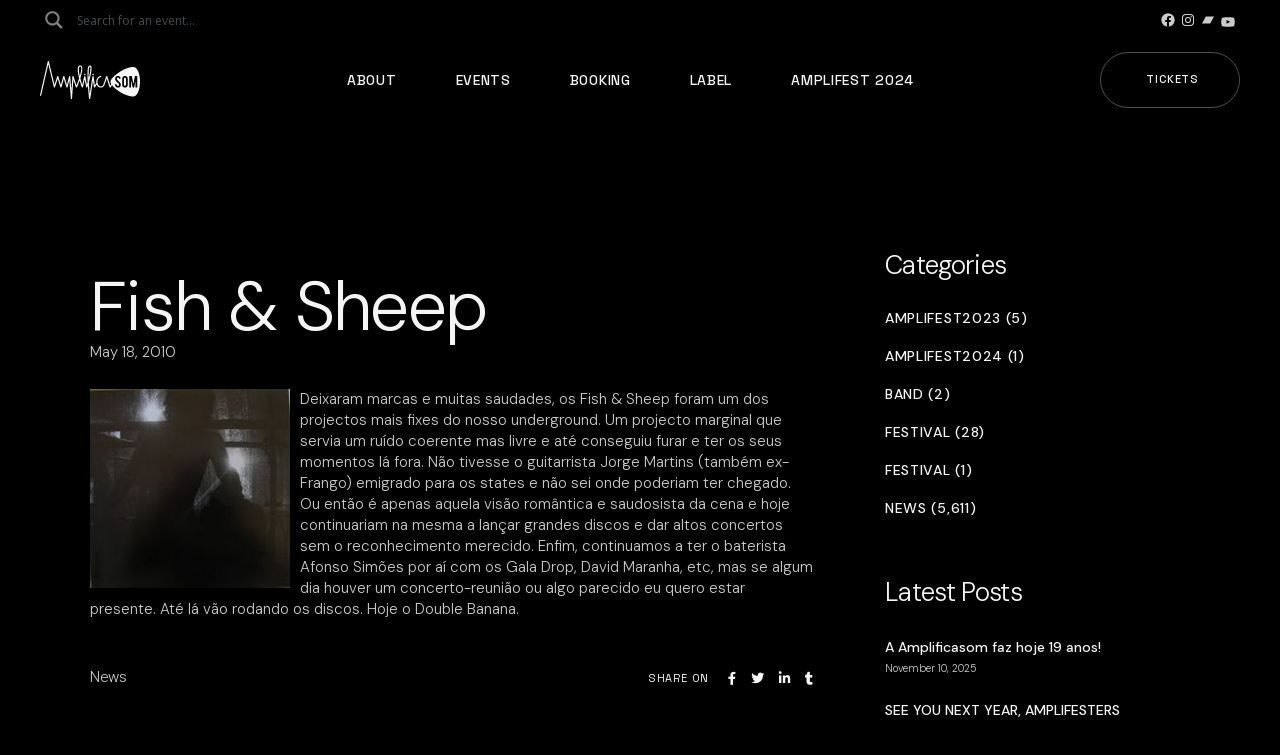

--- FILE ---
content_type: text/html; charset=UTF-8
request_url: https://amplificasom.com/fish-sheep/
body_size: 25816
content:
<!DOCTYPE html>
<html lang="en-GB">
<head>
	<meta charset="UTF-8">
	<meta name="viewport" content="width=device-width, initial-scale=1, user-scalable=yes">

	<title>Fish &#038; Sheep &#8211; Amplificasom</title>
<meta name='robots' content='max-image-preview:large' />
<link rel='dns-prefetch' href='//www.googletagmanager.com' />
<link rel='dns-prefetch' href='//fonts.googleapis.com' />
<link rel="alternate" type="application/rss+xml" title="Amplificasom &raquo; Feed" href="https://amplificasom.com/feed/" />
<link rel="alternate" title="oEmbed (JSON)" type="application/json+oembed" href="https://amplificasom.com/wp-json/oembed/1.0/embed?url=https%3A%2F%2Famplificasom.com%2Ffish-sheep%2F" />
<link rel="alternate" title="oEmbed (XML)" type="text/xml+oembed" href="https://amplificasom.com/wp-json/oembed/1.0/embed?url=https%3A%2F%2Famplificasom.com%2Ffish-sheep%2F&#038;format=xml" />
<style id='wp-img-auto-sizes-contain-inline-css' type='text/css'>
img:is([sizes=auto i],[sizes^="auto," i]){contain-intrinsic-size:3000px 1500px}
/*# sourceURL=wp-img-auto-sizes-contain-inline-css */
</style>
<link rel='stylesheet' id='font-awesome-css' href='https://amplificasom.com/wp-content/plugins/rawtracks-core/inc/icons/font-awesome/assets/css/all.min.css?ver=6.9' type='text/css' media='all' />
<style id='wp-emoji-styles-inline-css' type='text/css'>

	img.wp-smiley, img.emoji {
		display: inline !important;
		border: none !important;
		box-shadow: none !important;
		height: 1em !important;
		width: 1em !important;
		margin: 0 0.07em !important;
		vertical-align: -0.1em !important;
		background: none !important;
		padding: 0 !important;
	}
/*# sourceURL=wp-emoji-styles-inline-css */
</style>
<link rel='stylesheet' id='wp-block-library-css' href='https://amplificasom.com/wp-includes/css/dist/block-library/style.min.css?ver=6.9' type='text/css' media='all' />
<style id='classic-theme-styles-inline-css' type='text/css'>
/*! This file is auto-generated */
.wp-block-button__link{color:#fff;background-color:#32373c;border-radius:9999px;box-shadow:none;text-decoration:none;padding:calc(.667em + 2px) calc(1.333em + 2px);font-size:1.125em}.wp-block-file__button{background:#32373c;color:#fff;text-decoration:none}
/*# sourceURL=/wp-includes/css/classic-themes.min.css */
</style>
<style id='global-styles-inline-css' type='text/css'>
:root{--wp--preset--aspect-ratio--square: 1;--wp--preset--aspect-ratio--4-3: 4/3;--wp--preset--aspect-ratio--3-4: 3/4;--wp--preset--aspect-ratio--3-2: 3/2;--wp--preset--aspect-ratio--2-3: 2/3;--wp--preset--aspect-ratio--16-9: 16/9;--wp--preset--aspect-ratio--9-16: 9/16;--wp--preset--color--black: #000000;--wp--preset--color--cyan-bluish-gray: #abb8c3;--wp--preset--color--white: #ffffff;--wp--preset--color--pale-pink: #f78da7;--wp--preset--color--vivid-red: #cf2e2e;--wp--preset--color--luminous-vivid-orange: #ff6900;--wp--preset--color--luminous-vivid-amber: #fcb900;--wp--preset--color--light-green-cyan: #7bdcb5;--wp--preset--color--vivid-green-cyan: #00d084;--wp--preset--color--pale-cyan-blue: #8ed1fc;--wp--preset--color--vivid-cyan-blue: #0693e3;--wp--preset--color--vivid-purple: #9b51e0;--wp--preset--gradient--vivid-cyan-blue-to-vivid-purple: linear-gradient(135deg,rgb(6,147,227) 0%,rgb(155,81,224) 100%);--wp--preset--gradient--light-green-cyan-to-vivid-green-cyan: linear-gradient(135deg,rgb(122,220,180) 0%,rgb(0,208,130) 100%);--wp--preset--gradient--luminous-vivid-amber-to-luminous-vivid-orange: linear-gradient(135deg,rgb(252,185,0) 0%,rgb(255,105,0) 100%);--wp--preset--gradient--luminous-vivid-orange-to-vivid-red: linear-gradient(135deg,rgb(255,105,0) 0%,rgb(207,46,46) 100%);--wp--preset--gradient--very-light-gray-to-cyan-bluish-gray: linear-gradient(135deg,rgb(238,238,238) 0%,rgb(169,184,195) 100%);--wp--preset--gradient--cool-to-warm-spectrum: linear-gradient(135deg,rgb(74,234,220) 0%,rgb(151,120,209) 20%,rgb(207,42,186) 40%,rgb(238,44,130) 60%,rgb(251,105,98) 80%,rgb(254,248,76) 100%);--wp--preset--gradient--blush-light-purple: linear-gradient(135deg,rgb(255,206,236) 0%,rgb(152,150,240) 100%);--wp--preset--gradient--blush-bordeaux: linear-gradient(135deg,rgb(254,205,165) 0%,rgb(254,45,45) 50%,rgb(107,0,62) 100%);--wp--preset--gradient--luminous-dusk: linear-gradient(135deg,rgb(255,203,112) 0%,rgb(199,81,192) 50%,rgb(65,88,208) 100%);--wp--preset--gradient--pale-ocean: linear-gradient(135deg,rgb(255,245,203) 0%,rgb(182,227,212) 50%,rgb(51,167,181) 100%);--wp--preset--gradient--electric-grass: linear-gradient(135deg,rgb(202,248,128) 0%,rgb(113,206,126) 100%);--wp--preset--gradient--midnight: linear-gradient(135deg,rgb(2,3,129) 0%,rgb(40,116,252) 100%);--wp--preset--font-size--small: 13px;--wp--preset--font-size--medium: 20px;--wp--preset--font-size--large: 36px;--wp--preset--font-size--x-large: 42px;--wp--preset--spacing--20: 0.44rem;--wp--preset--spacing--30: 0.67rem;--wp--preset--spacing--40: 1rem;--wp--preset--spacing--50: 1.5rem;--wp--preset--spacing--60: 2.25rem;--wp--preset--spacing--70: 3.38rem;--wp--preset--spacing--80: 5.06rem;--wp--preset--shadow--natural: 6px 6px 9px rgba(0, 0, 0, 0.2);--wp--preset--shadow--deep: 12px 12px 50px rgba(0, 0, 0, 0.4);--wp--preset--shadow--sharp: 6px 6px 0px rgba(0, 0, 0, 0.2);--wp--preset--shadow--outlined: 6px 6px 0px -3px rgb(255, 255, 255), 6px 6px rgb(0, 0, 0);--wp--preset--shadow--crisp: 6px 6px 0px rgb(0, 0, 0);}:where(.is-layout-flex){gap: 0.5em;}:where(.is-layout-grid){gap: 0.5em;}body .is-layout-flex{display: flex;}.is-layout-flex{flex-wrap: wrap;align-items: center;}.is-layout-flex > :is(*, div){margin: 0;}body .is-layout-grid{display: grid;}.is-layout-grid > :is(*, div){margin: 0;}:where(.wp-block-columns.is-layout-flex){gap: 2em;}:where(.wp-block-columns.is-layout-grid){gap: 2em;}:where(.wp-block-post-template.is-layout-flex){gap: 1.25em;}:where(.wp-block-post-template.is-layout-grid){gap: 1.25em;}.has-black-color{color: var(--wp--preset--color--black) !important;}.has-cyan-bluish-gray-color{color: var(--wp--preset--color--cyan-bluish-gray) !important;}.has-white-color{color: var(--wp--preset--color--white) !important;}.has-pale-pink-color{color: var(--wp--preset--color--pale-pink) !important;}.has-vivid-red-color{color: var(--wp--preset--color--vivid-red) !important;}.has-luminous-vivid-orange-color{color: var(--wp--preset--color--luminous-vivid-orange) !important;}.has-luminous-vivid-amber-color{color: var(--wp--preset--color--luminous-vivid-amber) !important;}.has-light-green-cyan-color{color: var(--wp--preset--color--light-green-cyan) !important;}.has-vivid-green-cyan-color{color: var(--wp--preset--color--vivid-green-cyan) !important;}.has-pale-cyan-blue-color{color: var(--wp--preset--color--pale-cyan-blue) !important;}.has-vivid-cyan-blue-color{color: var(--wp--preset--color--vivid-cyan-blue) !important;}.has-vivid-purple-color{color: var(--wp--preset--color--vivid-purple) !important;}.has-black-background-color{background-color: var(--wp--preset--color--black) !important;}.has-cyan-bluish-gray-background-color{background-color: var(--wp--preset--color--cyan-bluish-gray) !important;}.has-white-background-color{background-color: var(--wp--preset--color--white) !important;}.has-pale-pink-background-color{background-color: var(--wp--preset--color--pale-pink) !important;}.has-vivid-red-background-color{background-color: var(--wp--preset--color--vivid-red) !important;}.has-luminous-vivid-orange-background-color{background-color: var(--wp--preset--color--luminous-vivid-orange) !important;}.has-luminous-vivid-amber-background-color{background-color: var(--wp--preset--color--luminous-vivid-amber) !important;}.has-light-green-cyan-background-color{background-color: var(--wp--preset--color--light-green-cyan) !important;}.has-vivid-green-cyan-background-color{background-color: var(--wp--preset--color--vivid-green-cyan) !important;}.has-pale-cyan-blue-background-color{background-color: var(--wp--preset--color--pale-cyan-blue) !important;}.has-vivid-cyan-blue-background-color{background-color: var(--wp--preset--color--vivid-cyan-blue) !important;}.has-vivid-purple-background-color{background-color: var(--wp--preset--color--vivid-purple) !important;}.has-black-border-color{border-color: var(--wp--preset--color--black) !important;}.has-cyan-bluish-gray-border-color{border-color: var(--wp--preset--color--cyan-bluish-gray) !important;}.has-white-border-color{border-color: var(--wp--preset--color--white) !important;}.has-pale-pink-border-color{border-color: var(--wp--preset--color--pale-pink) !important;}.has-vivid-red-border-color{border-color: var(--wp--preset--color--vivid-red) !important;}.has-luminous-vivid-orange-border-color{border-color: var(--wp--preset--color--luminous-vivid-orange) !important;}.has-luminous-vivid-amber-border-color{border-color: var(--wp--preset--color--luminous-vivid-amber) !important;}.has-light-green-cyan-border-color{border-color: var(--wp--preset--color--light-green-cyan) !important;}.has-vivid-green-cyan-border-color{border-color: var(--wp--preset--color--vivid-green-cyan) !important;}.has-pale-cyan-blue-border-color{border-color: var(--wp--preset--color--pale-cyan-blue) !important;}.has-vivid-cyan-blue-border-color{border-color: var(--wp--preset--color--vivid-cyan-blue) !important;}.has-vivid-purple-border-color{border-color: var(--wp--preset--color--vivid-purple) !important;}.has-vivid-cyan-blue-to-vivid-purple-gradient-background{background: var(--wp--preset--gradient--vivid-cyan-blue-to-vivid-purple) !important;}.has-light-green-cyan-to-vivid-green-cyan-gradient-background{background: var(--wp--preset--gradient--light-green-cyan-to-vivid-green-cyan) !important;}.has-luminous-vivid-amber-to-luminous-vivid-orange-gradient-background{background: var(--wp--preset--gradient--luminous-vivid-amber-to-luminous-vivid-orange) !important;}.has-luminous-vivid-orange-to-vivid-red-gradient-background{background: var(--wp--preset--gradient--luminous-vivid-orange-to-vivid-red) !important;}.has-very-light-gray-to-cyan-bluish-gray-gradient-background{background: var(--wp--preset--gradient--very-light-gray-to-cyan-bluish-gray) !important;}.has-cool-to-warm-spectrum-gradient-background{background: var(--wp--preset--gradient--cool-to-warm-spectrum) !important;}.has-blush-light-purple-gradient-background{background: var(--wp--preset--gradient--blush-light-purple) !important;}.has-blush-bordeaux-gradient-background{background: var(--wp--preset--gradient--blush-bordeaux) !important;}.has-luminous-dusk-gradient-background{background: var(--wp--preset--gradient--luminous-dusk) !important;}.has-pale-ocean-gradient-background{background: var(--wp--preset--gradient--pale-ocean) !important;}.has-electric-grass-gradient-background{background: var(--wp--preset--gradient--electric-grass) !important;}.has-midnight-gradient-background{background: var(--wp--preset--gradient--midnight) !important;}.has-small-font-size{font-size: var(--wp--preset--font-size--small) !important;}.has-medium-font-size{font-size: var(--wp--preset--font-size--medium) !important;}.has-large-font-size{font-size: var(--wp--preset--font-size--large) !important;}.has-x-large-font-size{font-size: var(--wp--preset--font-size--x-large) !important;}
:where(.wp-block-post-template.is-layout-flex){gap: 1.25em;}:where(.wp-block-post-template.is-layout-grid){gap: 1.25em;}
:where(.wp-block-term-template.is-layout-flex){gap: 1.25em;}:where(.wp-block-term-template.is-layout-grid){gap: 1.25em;}
:where(.wp-block-columns.is-layout-flex){gap: 2em;}:where(.wp-block-columns.is-layout-grid){gap: 2em;}
:root :where(.wp-block-pullquote){font-size: 1.5em;line-height: 1.6;}
/*# sourceURL=global-styles-inline-css */
</style>
<link rel='stylesheet' id='contact-form-7-css' href='https://amplificasom.com/wp-content/plugins/contact-form-7/includes/css/styles.css?ver=6.0' type='text/css' media='all' />
<link rel='stylesheet' id='qi-addons-for-elementor-grid-style-css' href='https://amplificasom.com/wp-content/plugins/qi-addons-for-elementor/assets/css/grid.min.css?ver=1.9.5' type='text/css' media='all' />
<link rel='stylesheet' id='qi-addons-for-elementor-helper-parts-style-css' href='https://amplificasom.com/wp-content/plugins/qi-addons-for-elementor/assets/css/helper-parts.min.css?ver=1.9.5' type='text/css' media='all' />
<link rel='stylesheet' id='qi-addons-for-elementor-style-css' href='https://amplificasom.com/wp-content/plugins/qi-addons-for-elementor/assets/css/main.min.css?ver=1.9.5' type='text/css' media='all' />
<link rel='stylesheet' id='swiper-css' href='https://amplificasom.com/wp-content/plugins/qi-addons-for-elementor/assets/plugins/swiper/8.4.5/swiper.min.css?ver=8.4.5' type='text/css' media='all' />
<link rel='stylesheet' id='rawtracks-main-css' href='https://amplificasom.com/wp-content/themes/rawtracks/assets/css/main.min.css?ver=6.9' type='text/css' media='all' />
<link rel='stylesheet' id='rawtracks-core-style-css' href='https://amplificasom.com/wp-content/plugins/rawtracks-core/assets/css/rawtracks-core.min.css?ver=6.9' type='text/css' media='all' />
<link rel='stylesheet' id='rawtracks-google-fonts-css' href='https://fonts.googleapis.com/css?family=Heebo%3A300%2C400%2C500%2C700%2C200%2C600%7CSpace+Grotesk%3A300%2C400%2C500%2C700%2C200%2C600%7CDM+Sans%3A300%2C400%2C500%2C700%2C200%2C600&#038;subset=latin-ext%2Clatin&#038;display=swap&#038;ver=1.0.0' type='text/css' media='all' />
<link rel='stylesheet' id='rawtracks-grid-css' href='https://amplificasom.com/wp-content/themes/rawtracks/assets/css/grid.min.css?ver=6.9' type='text/css' media='all' />
<link rel='stylesheet' id='rawtracks-style-css' href='https://amplificasom.com/wp-content/themes/rawtracks/style.css?ver=6.9' type='text/css' media='all' />
<style id='rawtracks-style-inline-css' type='text/css'>
label { font-family: "DM Sans";}.qodef-fullscreen-menu > ul > li > a { font-family: "DM Sans";}.qodef-fullscreen-menu .qodef-drop-down-second-inner ul li > a { font-family: "DM Sans";text-transform: capitalize;}:root { --qode-main-color: #e22626;}#qodef-page-header .qodef-header-logo-link { height: 100px;}#qodef-page-header .qodef-header-logo-link.qodef-source--svg-path svg { width: 100px;}.qodef-mobile-header-navigation > ul > li > a { font-family: "DM Sans";}.qodef-mobile-header-navigation ul li ul li > a { font-family: "DM Sans";}#qodef-page-mobile-header .qodef-mobile-header-logo-link { height: 50px;}#qodef-page-mobile-header .qodef-mobile-header-logo-link.qodef-source--svg-path svg { width: 100px;}.qodef-header-navigation ul li .qodef-drop-down-second { top: 0%;}.qodef-page-title { background-color: #000000;}.qodef-page-title .qodef-m-content { padding-top: 0px;}body { font-family: "DM Sans";}h1, .qodef-h1 { font-family: "DM Sans";}h2, .qodef-h2 { font-family: "DM Sans";}h3, .qodef-h3 { font-family: "DM Sans";}h4, .qodef-h4 { font-family: "DM Sans";}h5, .qodef-h5 { font-family: "DM Sans";}h6, .qodef-h6 { font-family: "DM Sans";}.qodef-mobile-header--standard #qodef-mobile-header-navigation .qodef-m-inner { background-color: rgba(10,10,10,0.9);}.qodef-mobile-header--standard #qodef-page-mobile-header { background-color: rgba(10,10,10,0.9);}
/*# sourceURL=rawtracks-style-inline-css */
</style>
<link rel='stylesheet' id='wpdreams-asl-basic-css' href='https://amplificasom.com/wp-content/plugins/ajax-search-lite/css/style.basic.css?ver=4.13.4' type='text/css' media='all' />
<style id='wpdreams-asl-basic-inline-css' type='text/css'>

					div[id*='ajaxsearchlitesettings'].searchsettings .asl_option_inner label {
						font-size: 0px !important;
						color: rgba(0, 0, 0, 0);
					}
					div[id*='ajaxsearchlitesettings'].searchsettings .asl_option_inner label:after {
						font-size: 11px !important;
						position: absolute;
						top: 0;
						left: 0;
						z-index: 1;
					}
					.asl_w_container {
						width: 100%;
						margin: 0 0px 0 0;
						min-width: 200px;
					}
					div[id*='ajaxsearchlite'].asl_m {
						width: 100%;
					}
					div[id*='ajaxsearchliteres'].wpdreams_asl_results div.resdrg span.highlighted {
						font-weight: bold;
						color: rgba(217, 49, 43, 1);
						background-color: rgba(238, 238, 238, 1);
					}
					div[id*='ajaxsearchliteres'].wpdreams_asl_results .results img.asl_image {
						width: 70px;
						height: 70px;
						object-fit: cover;
					}
					div[id*='ajaxsearchlite'].asl_r .results {
						max-height: 500px;
					}
					div[id*='ajaxsearchlite'].asl_r {
						position: absolute;
					}
				
							.asl_w, .asl_w * {font-family:&quot;DM Sans&quot; !important;}
							.asl_m input[type=search]::placeholder{font-family:&quot;DM Sans&quot; !important;}
							.asl_m input[type=search]::-webkit-input-placeholder{font-family:&quot;DM Sans&quot; !important;}
							.asl_m input[type=search]::-moz-placeholder{font-family:&quot;DM Sans&quot; !important;}
							.asl_m input[type=search]:-ms-input-placeholder{font-family:&quot;DM Sans&quot; !important;}
						
						.asl_m, .asl_m .probox {
							background-color: rgb(0, 0, 0) !important;
							background-image: none !important;
							-webkit-background-image: none !important;
							-ms-background-image: none !important;
						}
					
						.asl_m .probox svg {
							fill: rgb(255, 255, 255) !important;
						}
						.asl_m .probox .innericon {
							background-color: rgba(21, 21, 21, 0) !important;
							background-image: none !important;
							-webkit-background-image: none !important;
							-ms-background-image: none !important;
						}
					
						div.asl_m.asl_w {
							border:1px none rgb(0, 0, 0) !important;border-radius:0px 0px 0px 0px !important;
							box-shadow: none !important;
						}
						div.asl_m.asl_w .probox {border: none !important;}
					
						.asl_r.asl_w {
							width: 20vw;
						}
					
						.asl_r.asl_w {
							background-color: rgb(39, 39, 39) !important;
							background-image: none !important;
							-webkit-background-image: none !important;
							-ms-background-image: none !important;
						}
					
						.asl_r.asl_w .item {
							background-color: rgb(39, 39, 39) !important;
							background-image: none !important;
							-webkit-background-image: none !important;
							-ms-background-image: none !important;
						}
					
						div.asl_r.asl_w {
							border:0px none rgb(0, 0, 0) !important;border-radius:10px 10px 10px 10px !important;
							box-shadow: none !important;
						}
					
						.asl_s.asl_w {
							background-color: rgb(39, 39, 39) !important;
							background-image: none !important;
							-webkit-background-image: none !important;
							-ms-background-image: none !important;
						}
					
						div.asl_r.asl_w.vertical .results .item::after {
							display: block;
							position: absolute;
							bottom: 0;
							content: '';
							height: 1px;
							width: 100%;
							background: #D8D8D8;
						}
						div.asl_r.asl_w.vertical .results .item.asl_last_item::after {
							display: none;
						}
					
						@media only screen and (min-width: 641px) and (max-width: 1024px) {
							.asl_r.asl_w {
								width: auto;
							}
						}
					
						@media only screen and (max-width: 640px) {
							.asl_r.asl_w {
								width: auto;
							}
						}
					
/*# sourceURL=wpdreams-asl-basic-inline-css */
</style>
<link rel='stylesheet' id='wpdreams-asl-instance-css' href='https://amplificasom.com/wp-content/plugins/ajax-search-lite/css/style-curvy-black.css?ver=4.13.4' type='text/css' media='all' />
<link rel='stylesheet' id='flick-css' href='https://amplificasom.com/wp-content/plugins/mailchimp/assets/css/flick/flick.css?ver=1.9.0' type='text/css' media='all' />
<link rel='stylesheet' id='mailchimp_sf_main_css-css' href='https://amplificasom.com/wp-content/plugins/mailchimp/assets/css/frontend.css?ver=1.9.0' type='text/css' media='all' />
<script type="text/javascript" src="https://amplificasom.com/wp-includes/js/jquery/jquery.min.js?ver=3.7.1" id="jquery-core-js"></script>
<script type="text/javascript" src="https://amplificasom.com/wp-includes/js/jquery/jquery-migrate.min.js?ver=3.4.1" id="jquery-migrate-js"></script>

<!-- Google tag (gtag.js) snippet added by Site Kit -->
<!-- Google Analytics snippet added by Site Kit -->
<script type="text/javascript" src="https://www.googletagmanager.com/gtag/js?id=G-PGM0638PSL" id="google_gtagjs-js" async></script>
<script type="text/javascript" id="google_gtagjs-js-after">
/* <![CDATA[ */
window.dataLayer = window.dataLayer || [];function gtag(){dataLayer.push(arguments);}
gtag("set","linker",{"domains":["amplificasom.com"]});
gtag("js", new Date());
gtag("set", "developer_id.dZTNiMT", true);
gtag("config", "G-PGM0638PSL");
//# sourceURL=google_gtagjs-js-after
/* ]]> */
</script>
<link rel="https://api.w.org/" href="https://amplificasom.com/wp-json/" /><link rel="alternate" title="JSON" type="application/json" href="https://amplificasom.com/wp-json/wp/v2/posts/2881" /><link rel="EditURI" type="application/rsd+xml" title="RSD" href="https://amplificasom.com/xmlrpc.php?rsd" />
<meta name="generator" content="WordPress 6.9" />
<link rel="canonical" href="https://amplificasom.com/fish-sheep/" />
<link rel='shortlink' href='https://amplificasom.com/?p=2881' />
<meta name="cdp-version" content="1.5.0" /><meta name="generator" content="Site Kit by Google 1.167.0" />				<link rel="preconnect" href="https://fonts.gstatic.com" crossorigin />
				<link rel="preload" as="style" href="//fonts.googleapis.com/css?family=Open+Sans&display=swap" />
								<link rel="stylesheet" href="//fonts.googleapis.com/css?family=Open+Sans&display=swap" media="all" />
				<meta name="generator" content="Elementor 3.33.3; features: additional_custom_breakpoints; settings: css_print_method-external, google_font-enabled, font_display-swap">
			<style>
				.e-con.e-parent:nth-of-type(n+4):not(.e-lazyloaded):not(.e-no-lazyload),
				.e-con.e-parent:nth-of-type(n+4):not(.e-lazyloaded):not(.e-no-lazyload) * {
					background-image: none !important;
				}
				@media screen and (max-height: 1024px) {
					.e-con.e-parent:nth-of-type(n+3):not(.e-lazyloaded):not(.e-no-lazyload),
					.e-con.e-parent:nth-of-type(n+3):not(.e-lazyloaded):not(.e-no-lazyload) * {
						background-image: none !important;
					}
				}
				@media screen and (max-height: 640px) {
					.e-con.e-parent:nth-of-type(n+2):not(.e-lazyloaded):not(.e-no-lazyload),
					.e-con.e-parent:nth-of-type(n+2):not(.e-lazyloaded):not(.e-no-lazyload) * {
						background-image: none !important;
					}
				}
			</style>
			<meta name="generator" content="Powered by Slider Revolution 6.5.25 - responsive, Mobile-Friendly Slider Plugin for WordPress with comfortable drag and drop interface." />
<link rel="icon" href="https://amplificasom.com/wp-content/uploads/2023/04/cropped-favicon-32x32.png" sizes="32x32" />
<link rel="icon" href="https://amplificasom.com/wp-content/uploads/2023/04/cropped-favicon-192x192.png" sizes="192x192" />
<link rel="apple-touch-icon" href="https://amplificasom.com/wp-content/uploads/2023/04/cropped-favicon-180x180.png" />
<meta name="msapplication-TileImage" content="https://amplificasom.com/wp-content/uploads/2023/04/cropped-favicon-270x270.png" />
<script>function setREVStartSize(e){
			//window.requestAnimationFrame(function() {
				window.RSIW = window.RSIW===undefined ? window.innerWidth : window.RSIW;
				window.RSIH = window.RSIH===undefined ? window.innerHeight : window.RSIH;
				try {
					var pw = document.getElementById(e.c).parentNode.offsetWidth,
						newh;
					pw = pw===0 || isNaN(pw) || (e.l=="fullwidth" || e.layout=="fullwidth") ? window.RSIW : pw;
					e.tabw = e.tabw===undefined ? 0 : parseInt(e.tabw);
					e.thumbw = e.thumbw===undefined ? 0 : parseInt(e.thumbw);
					e.tabh = e.tabh===undefined ? 0 : parseInt(e.tabh);
					e.thumbh = e.thumbh===undefined ? 0 : parseInt(e.thumbh);
					e.tabhide = e.tabhide===undefined ? 0 : parseInt(e.tabhide);
					e.thumbhide = e.thumbhide===undefined ? 0 : parseInt(e.thumbhide);
					e.mh = e.mh===undefined || e.mh=="" || e.mh==="auto" ? 0 : parseInt(e.mh,0);
					if(e.layout==="fullscreen" || e.l==="fullscreen")
						newh = Math.max(e.mh,window.RSIH);
					else{
						e.gw = Array.isArray(e.gw) ? e.gw : [e.gw];
						for (var i in e.rl) if (e.gw[i]===undefined || e.gw[i]===0) e.gw[i] = e.gw[i-1];
						e.gh = e.el===undefined || e.el==="" || (Array.isArray(e.el) && e.el.length==0)? e.gh : e.el;
						e.gh = Array.isArray(e.gh) ? e.gh : [e.gh];
						for (var i in e.rl) if (e.gh[i]===undefined || e.gh[i]===0) e.gh[i] = e.gh[i-1];
											
						var nl = new Array(e.rl.length),
							ix = 0,
							sl;
						e.tabw = e.tabhide>=pw ? 0 : e.tabw;
						e.thumbw = e.thumbhide>=pw ? 0 : e.thumbw;
						e.tabh = e.tabhide>=pw ? 0 : e.tabh;
						e.thumbh = e.thumbhide>=pw ? 0 : e.thumbh;
						for (var i in e.rl) nl[i] = e.rl[i]<window.RSIW ? 0 : e.rl[i];
						sl = nl[0];
						for (var i in nl) if (sl>nl[i] && nl[i]>0) { sl = nl[i]; ix=i;}
						var m = pw>(e.gw[ix]+e.tabw+e.thumbw) ? 1 : (pw-(e.tabw+e.thumbw)) / (e.gw[ix]);
						newh =  (e.gh[ix] * m) + (e.tabh + e.thumbh);
					}
					var el = document.getElementById(e.c);
					if (el!==null && el) el.style.height = newh+"px";
					el = document.getElementById(e.c+"_wrapper");
					if (el!==null && el) {
						el.style.height = newh+"px";
						el.style.display = "block";
					}
				} catch(e){
					console.log("Failure at Presize of Slider:" + e)
				}
			//});
		  };</script>
		<style type="text/css" id="wp-custom-css">
			#rev_slider_1_1_wrapper .rawtracks_bullets .tp-bullet:after {
	background-color: #e22626!important;	
}

.rawtracks_arrows.tparrows .qodef-arrow {
	color: #e22626!important;
}

.elementor-element.elementor-element-8d249a1 {
	z-index: 100!important;
}

.qodef-m-content {margin-top:55px;}

.qodef-e-inner {padding-bottom: 60px;}


#block-42 {width:220px;}
#qodef-page-footer-top-area-inner { padding: 90px 0 90px; }
.qodef-m-albums {display:none;}
#block-31, #block-32, #block-33 { padding-top: 44px;}

.qodef-qi-swiper-container{
	overflow: visible;
}

#sb_instagram {
		max-height: 270px;
	overflow: hidden;
}

.widget.widget_block .wp-block-button .wp-block-button__link:hover {
	background-color: #fff;
	color: #000;
	border:1px solid #fff;
}

.widget .wp-block-latest-posts__list li>a {
	text-transform: none;
	letter-spacing: 0;
	font-family: "DM Sans";

}

.widget .wp-block-categories-list li {
	font-family: "DM Sans";
}

#block-54 {
	margin-bottom: 6px;
}

.hide {display:none;}

.qodef-header-logo-link:hover {
	opacity:0.8;
}

.qodef-m-content {
	margin-top: 0px;
}

.qodef-text-marquee .qodef-m-content {
	padding: 50px 0;
}

.qodef-e-excerpt:after{
		content: " (...)";
}

#rev_slider_4_1, .wp-block-themepunch-revslider {
	height: 90vh!important;
}

.qodef-menu-cover {
	display: none!important;
}

.history-amplifest .swiper-button-prev {
	left: 50%!important;
  transform: translateX(calc(-100% - 1em)) translateY(1em);
}

.history-amplifest .swiper-button-next {
	left: 50%!important;
	transform: translateX(1em) translateY(1em);
}

.wp-block-button.is-style-outline .wp-block-button__link {
		border: 1px solid rgba(255,255,255,0.3);
}

.social-icons-header {
	margin: 0 -20px!important;
}

.widget.widget_block .wp-block-social-link {
	margin: 4px 4px 4px 0!important;
}

.qodef-header-navigation>ul>li {
	margin: 0 20px;
}

#qodef-page-footer .widget:not(.widget_rawtracks_core_title_widget){
	margin: 0 0 -20px!important;
}

.qodef-header-logo-link:hover {
	opacity: 1!important;
}

.widget.widget_block .wp-block-button .wp-block-button__link:hover {
	background-color: #e22626!important;
	border: 1px solid #e22626!important;
}

.qodef--info-tags {
	display: none;
}

/* Booking */
.page-id-46014 .qodef-e-title-link {
	pointer-events: none;
}

.page-id-46014 .qodef-e-tickets-link {
	display: none;
}

.blog .qodef-blog .qodef-blog-item .qodef-e-media-image {
	max-height: 400px;
	overflow: hidden;
}

/* Search */
#ajaxsearchlite1 .probox .proinput input, div.asl_w .probox .proinput input, #ajaxsearchlite1 .probox .proinput input{
color:#fff!important;
}

div.asl_w .probox .proinput input::placeholder {
	color: #54595F!important;
}

div.asl_m .probox .proinput {
	margin: 0 0 0 4px!important;
}

.promagnifier {
  pointer-events: none;
	opacity: 0.5;
}

#ajaxsearchliteres1 {
	padding:10px;
}

.asl_res_url {
	color: #fff!important;
}

div.asl_r .results .item {
	border-left: 0!important;
	border-right: 0!important;
}

div.asl_r.asl_w.vertical .results .item::after {
	background: #3A3A3A;
}

#qodef-top-area .widget .button, #qodef-top-area .widget button {
	color: #3e3e3e;
}
div.asl_m .probox .proclose svg {
		box-shadow: 0 0 0 0!important;
}

div.asl_w .probox .promagnifier {
	box-shadow: 0 0 0 0!important;
}

div.asl_m .probox .promagnifier {
	-webkit-order: 0!important;
	order: 0!important;
}

#ajaxsearchlite1 .probox, div.asl_w .probox {
	padding: 0!important;
}

div.asl_r.vertical .results::-webkit-scrollbar {
	display:none
}

.qodef-m-pagination {
	margin-top: 24px;
}


/* MailChimp */
.mailChimpForm .mc_custom_border_hdr {
	font-weight: 300;
	color: #f5f5f5;
	font-size: 46px;
	line-height: 1em;
	letter-spacing: -.025em;
	text-align: center;
}

.mailChimpForm #mc_subheader {
	text-align: center;
	color: #ccc;
	margin-top: 2%;
}


.mailChimpForm #mc_signup_submit {
	width: 180px;
	margin: 0 auto;	
	text-align: center;
	padding: 19px 40px 20px 56px!important;
}

.mailChimpForm #mc_signup_submit:hover {
	color: #000;
		background-color: #e22626;
}

.page-id-46014 .qodef-e-info-date {
	width: 24% !important;
}

.page-id-46014 .qodef-e-title-act {
	width: 40% !important;
}

.page-id-46014 .qodef-e-city-country {
		display: grid !important;
	width: 50% !important;
	text-align: right;
}

.qodef-e-content-text iframe {
	max-height: 500px;
}

.single-event-item .qodef-e-map, .single-event-item .qodef--about-event, .single-event-item .qodef--details {
	display: none;
}

.qodef-e-info-date-start, .qodef-e-info-date {
	font-family: "DM Sans";
}


.home .qodef-blog-item .qodef-e-media-image {
	max-height: 300px;
	overflow: hidden;
}

.qodef-events-carousel .qodef-e-media-image img { 
	width: auto !important;
	max-height: 462px !important;
}

.qodef-events-list.qodef-item-layout--info-below .qodef-e-title {
	width: 324px;
}

.qodef-e-logo img {
	max-height: 80px!important;
}

.page-id-927 #rev_slider_4_1_wrapper, .page-id-48182 #rev_slider_4_1_wrapper {
	pointer-events: none!important;
}

.page-id-927 .elementor-social-icons-wrapper, .page-id-48182 .elementor-social-icons-wrapper {
	margin-top: -20px!important;
}

.page-id-927 .cpel-switcher__nav, , .page-id-48182 .cpel-switcher__nav {
	margin-top:-5px!important;
}

.page-id-927 .cpel-switcher__nav, , .page-id-48182 .cpel-switcher__nav {
	margin-top:-5px!important;
}
.qodef-interactive-link-showcase .qodef-e-title {
	text-align:center;
}

/* Mobile */
@media screen and (max-width: 743px) {
	.qodef-section-title span.qodef-m-title {
		font-size: 45px;
	}
	
	.qodef-e-inner {
			padding-bottom: 20px;
	}
	
	.qodef-album-list .qodef-e-inner {
		margin-bottom: 0px!important;
	}
	
	.qodef-button.qodef-layout--filled-rounded.qodef-html--link {
	margin: 10% 0% 40% -30%;
	}
	
	#sb_instagram {
		display: none;
	}
	
	#qodef-page-footer-top-area-inner {
		text-align: center;
	}
	
	#qodef-page-footer .widget:not(.widget_rawtracks_core_title_widget) {
		margin: 0 auto;
	}
	
	.swiper-button-outside {
		display: none;
	}
	
	.qodef-contact-form-7 .wpcf7-form .qodef-form--button-on-side button {
	max-width: inherit;
	}
	
	#qodef-page-inner {
		padding: 0px 0px 0px 0px;
	}
	
	.qodef-page-title .qodef-m-content {
		margin-top: 0px;
	}
	
	.elementor-177 {
		margin-top: 10%;
		margin-bottom: 30%;		
	}
	
	.qodef-qi-dual-image-with-content .qodef-dual-content {
		padding: 40px;
	}
	
	.qodef-separator {
		margin-bottom: 5%;
	}
	
	#qodef-single-post-navigation {
		margin: 0px 0 50px;
	}
	
	#qodef-single-post-navigation .qodef-m-nav .qodef-m-pagination-icon {
		width: inherit;
	}
	
	.home .qodef-video-button .qodef-m-custom-box {
	margin: -2% !important;
	place-self: end start !important;
	transform: scale(0.8);		
	}
	
	.home .qodef-blog-item .qodef-e-media-image {
	max-height: 200px;
}	

	.home .elementor-widget-rawtracks_core_button, .home .qodef-m-filter {
		display: none!important;
	}
	
	#qodef-page-footer-top-area-inner {
	padding: 45px 0 45px;
	}	
	
	#qodef-page-footer-top-area-inner .has-text-align-right {
	text-align: inherit;
	}
	#qodef-page-footer-top-area .qodef-grid.qodef-responsive--custom.qodef-col-num--4 .qodef-grid-inner>.qodef-grid-item:nth-child(3) {
	display: none;
	}	
	
	.qodef-text-marquee .qodef-m-content {
		padding: 30px 0!important;
	}
	
	.single-event-item .qodef-e-inner, .single-album .qodef-e-inner {
			margin-top: 6%;
	}
	
	.single-event-item .qodef-e-content {
			margin-top: 16%;
	}
	
	.qodef-e-content-text iframe {
		max-height: 250px;
	}

	
	.page-id-46014 .qodef-e-city-country, .page-id-46014 .qodef-e-title-act {
		text-align: left;
		width: 100% !important;
	}
	
	.qodef-page-sidebar-section {
		margin-top: 25%;
	}
	
	.menu-item-47849 {
		margin-top:-20px!important;
	}

	.wp-social-link svg {
		width: 20px!important;
		height: 20px!important;
		margin-right: 10px;
	}
	
	.social-menu-mobile {
		margin-left: -10px;
	}

	
	.social-menu-mobile .qodef-menu-item-custom-icon {
		display:none;
	}
	.qodef-mobile-header-navigation ul li ul li>a:before {
		background:transparent!important;
	}

	.page-id-927 .qodef-interactive-link-showcase .qodef-e-title, 
	.page-id-48182 .qodef-interactive-link-showcase .qodef-e-title  {
	text-align: center!important;
}

.page-id-927 .qodef-interactive-link-showcase .qodef-m-items, .page-id-48182 .qodef-interactive-link-showcase .qodef-m-items {
		display: block!important;
	}
	
.page-id-927 .qodef-interactive-link-showcase .qodef-m-item-outer, .page-id-48182 .qodef-interactive-link-showcase .qodef-m-item-outer {
		justify-content: center!important;
	}	
}		</style>
			
	<script async defer data-website-id="4069abb8-92c2-48a6-acfa-e33a2a5de38e" src="https://analytics.madebyburo.com/umami.js"></script>	
	<script async src="https://stats.withburo.com/script.js" data-website-id="cfcec672-7deb-4917-8444-2c688150b200"></script>	
	
</head>
<body class="wp-singular post-template-default single single-post postid-2881 single-format-standard wp-custom-logo wp-theme-rawtracks qode-framework-1.1.9 qodef-qi--no-touch qi-addons-for-elementor-1.9.5  qodef-top-area-enabled qodef-header--standard qodef-header-appearance--sticky qodef-mobile-header--standard qodef-mobile-header-appearance--sticky qodef-drop-down-second--default rawtracks-core-1.0 rawtracks-1.1 qodef-content-grid-1400 qodef-header-standard--center elementor-default elementor-kit-5" itemscope itemtype="https://schema.org/WebPage">
	<a class="skip-link screen-reader-text" href="#qodef-page-content">Skip to the content</a>	<div id="qodef-page-wrapper" class="">
		<div class="qodef-menu-cover"></div>
	<div id="qodef-top-area">
		<div id="qodef-top-area-inner" >
				<div class="qodef-widget-holder qodef--left">
		<div id="block-64" class="widget widget_block qodef-top-bar-widget"><p><div class="asl_w_container asl_w_container_1" data-id="1" data-instance="1">
	<div id='ajaxsearchlite1'
		data-id="1"
		data-instance="1"
		class="asl_w asl_m asl_m_1 asl_m_1_1">
		<div class="probox">

	
	<div class='prosettings' style='display:none;' data-opened=0>
				<div class='innericon'>
			<svg version="1.1" xmlns="http://www.w3.org/2000/svg" xmlns:xlink="http://www.w3.org/1999/xlink" x="0px" y="0px" width="22" height="22" viewBox="0 0 512 512" enable-background="new 0 0 512 512" xml:space="preserve">
					<polygon transform = "rotate(90 256 256)" points="142.332,104.886 197.48,50 402.5,256 197.48,462 142.332,407.113 292.727,256 "/>
				</svg>
		</div>
	</div>

	
	
	<div class='proinput'>
		<form role="search" action='#' autocomplete="off"
				aria-label="Search form">
			<input aria-label="Search input"
					type='search' class='orig'
					tabindex="0"
					name='phrase'
					placeholder='Search for an event...'
					value=''
					autocomplete="off"/>
			<input aria-label="Search autocomplete input"
					type='text'
					class='autocomplete'
					tabindex="-1"
					name='phrase'
					value=''
					autocomplete="off" disabled/>
			<input type='submit' value="Start search" style='width:0; height: 0; visibility: hidden;'>
		</form>
	</div>

	
	
	<button class='promagnifier' tabindex="0" aria-label="Search magnifier button">
				<span class='innericon' style="display:block;">
			<svg version="1.1" xmlns="http://www.w3.org/2000/svg" xmlns:xlink="http://www.w3.org/1999/xlink" x="0px" y="0px" width="22" height="22" viewBox="0 0 512 512" enable-background="new 0 0 512 512" xml:space="preserve">
					<path d="M460.355,421.59L353.844,315.078c20.041-27.553,31.885-61.437,31.885-98.037
						C385.729,124.934,310.793,50,218.686,50C126.58,50,51.645,124.934,51.645,217.041c0,92.106,74.936,167.041,167.041,167.041
						c34.912,0,67.352-10.773,94.184-29.158L419.945,462L460.355,421.59z M100.631,217.041c0-65.096,52.959-118.056,118.055-118.056
						c65.098,0,118.057,52.959,118.057,118.056c0,65.096-52.959,118.056-118.057,118.056C153.59,335.097,100.631,282.137,100.631,217.041
						z"/>
				</svg>
		</span>
	</button>

	
	
	<div class='proloading'>

		<div class="asl_loader"><div class="asl_loader-inner asl_simple-circle"></div></div>

			</div>

			<div class='proclose'>
			<svg version="1.1" xmlns="http://www.w3.org/2000/svg" xmlns:xlink="http://www.w3.org/1999/xlink" x="0px"
				y="0px"
				width="12" height="12" viewBox="0 0 512 512" enable-background="new 0 0 512 512"
				xml:space="preserve">
				<polygon points="438.393,374.595 319.757,255.977 438.378,137.348 374.595,73.607 255.995,192.225 137.375,73.622 73.607,137.352 192.246,255.983 73.622,374.625 137.352,438.393 256.002,319.734 374.652,438.378 "/>
			</svg>
		</div>
	
	
</div>	</div>
	<div class='asl_data_container' style="display:none !important;">
		<div class="asl_init_data wpdreams_asl_data_ct"
	style="display:none !important;"
	id="asl_init_id_1"
	data-asl-id="1"
	data-asl-instance="1"
	data-settings="{&quot;homeurl&quot;:&quot;https:\/\/amplificasom.com\/&quot;,&quot;resultstype&quot;:&quot;vertical&quot;,&quot;resultsposition&quot;:&quot;hover&quot;,&quot;itemscount&quot;:4,&quot;charcount&quot;:0,&quot;highlight&quot;:false,&quot;highlightWholewords&quot;:true,&quot;singleHighlight&quot;:false,&quot;scrollToResults&quot;:{&quot;enabled&quot;:false,&quot;offset&quot;:0},&quot;resultareaclickable&quot;:1,&quot;autocomplete&quot;:{&quot;enabled&quot;:true,&quot;lang&quot;:&quot;en&quot;,&quot;trigger_charcount&quot;:0},&quot;mobile&quot;:{&quot;menu_selector&quot;:&quot;#menu-toggle&quot;},&quot;trigger&quot;:{&quot;click&quot;:&quot;results_page&quot;,&quot;click_location&quot;:&quot;same&quot;,&quot;update_href&quot;:false,&quot;return&quot;:&quot;results_page&quot;,&quot;return_location&quot;:&quot;same&quot;,&quot;facet&quot;:true,&quot;type&quot;:true,&quot;redirect_url&quot;:&quot;?s={phrase}&quot;,&quot;delay&quot;:300},&quot;animations&quot;:{&quot;pc&quot;:{&quot;settings&quot;:{&quot;anim&quot;:&quot;fadedrop&quot;,&quot;dur&quot;:300},&quot;results&quot;:{&quot;anim&quot;:&quot;fadedrop&quot;,&quot;dur&quot;:300},&quot;items&quot;:&quot;voidanim&quot;},&quot;mob&quot;:{&quot;settings&quot;:{&quot;anim&quot;:&quot;fadedrop&quot;,&quot;dur&quot;:300},&quot;results&quot;:{&quot;anim&quot;:&quot;fadedrop&quot;,&quot;dur&quot;:300},&quot;items&quot;:&quot;voidanim&quot;}},&quot;autop&quot;:{&quot;state&quot;:true,&quot;phrase&quot;:&quot;&quot;,&quot;count&quot;:&quot;1&quot;},&quot;resPage&quot;:{&quot;useAjax&quot;:false,&quot;selector&quot;:&quot;#main&quot;,&quot;trigger_type&quot;:true,&quot;trigger_facet&quot;:true,&quot;trigger_magnifier&quot;:false,&quot;trigger_return&quot;:false},&quot;resultsSnapTo&quot;:&quot;left&quot;,&quot;results&quot;:{&quot;width&quot;:&quot;20vw&quot;,&quot;width_tablet&quot;:&quot;auto&quot;,&quot;width_phone&quot;:&quot;auto&quot;},&quot;settingsimagepos&quot;:&quot;right&quot;,&quot;closeOnDocClick&quot;:true,&quot;overridewpdefault&quot;:true,&quot;override_method&quot;:&quot;get&quot;}"></div>
	<div id="asl_hidden_data">
		<svg style="position:absolute" height="0" width="0">
			<filter id="aslblur">
				<feGaussianBlur in="SourceGraphic" stdDeviation="4"/>
			</filter>
		</svg>
		<svg style="position:absolute" height="0" width="0">
			<filter id="no_aslblur"></filter>
		</svg>
	</div>
	</div>

	<div id='ajaxsearchliteres1'
	class='vertical wpdreams_asl_results asl_w asl_r asl_r_1 asl_r_1_1'>

	
	<div class="results">

		
		<div class="resdrg">
		</div>

		
	</div>

	
	
</div>

	<div id='__original__ajaxsearchlitesettings1'
		data-id="1"
		class="searchsettings wpdreams_asl_settings asl_w asl_s asl_s_1">
		<form name='options'
		aria-label="Search settings form"
		autocomplete = 'off'>

	
	
	<input type="hidden" name="filters_changed" style="display:none;" value="0">
	<input type="hidden" name="filters_initial" style="display:none;" value="1">

	<div class="asl_option_inner hiddend">
		<input type='hidden' name='qtranslate_lang' id='qtranslate_lang'
				value='0'/>
	</div>

	
			<div class="asl_option_inner hiddend">
			<input type='hidden' name='polylang_lang'
					value='en'/>
		</div>
	
	<fieldset class="asl_sett_scroll">
		<legend style="display: none;">Generic selectors</legend>
		<div class="asl_option" tabindex="0">
			<div class="asl_option_inner">
				<input type="checkbox" value="exact"
						aria-label="Exact matches only"
						name="asl_gen[]" />
				<div class="asl_option_checkbox"></div>
			</div>
			<div class="asl_option_label">
				Exact matches only			</div>
		</div>
		<div class="asl_option" tabindex="0">
			<div class="asl_option_inner">
				<input type="checkbox" value="title"
						aria-label="Search in title"
						name="asl_gen[]"  checked="checked"/>
				<div class="asl_option_checkbox"></div>
			</div>
			<div class="asl_option_label">
				Search in title			</div>
		</div>
		<div class="asl_option" tabindex="0">
			<div class="asl_option_inner">
				<input type="checkbox" value="content"
						aria-label="Search in content"
						name="asl_gen[]"  checked="checked"/>
				<div class="asl_option_checkbox"></div>
			</div>
			<div class="asl_option_label">
				Search in content			</div>
		</div>
		<div class="asl_option_inner hiddend">
			<input type="checkbox" value="excerpt"
					aria-label="Search in excerpt"
					name="asl_gen[]"  checked="checked"/>
			<div class="asl_option_checkbox"></div>
		</div>
	</fieldset>
	<fieldset class="asl_sett_scroll">
		<legend style="display: none;">Post Type Selectors</legend>
					<div class="asl_option_inner hiddend">
				<input type="checkbox" value="post"
						aria-label="Hidden option, ignore please"
						name="customset[]" checked="checked"/>
			</div>
						<div class="asl_option_inner hiddend">
				<input type="checkbox" value="page"
						aria-label="Hidden option, ignore please"
						name="customset[]" checked="checked"/>
			</div>
						<div class="asl_option_inner hiddend">
				<input type="checkbox" value="album"
						aria-label="Hidden option, ignore please"
						name="customset[]" checked="checked"/>
			</div>
						<div class="asl_option_inner hiddend">
				<input type="checkbox" value="event-item"
						aria-label="Hidden option, ignore please"
						name="customset[]" checked="checked"/>
			</div>
				</fieldset>
	</form>
	</div>
</div>
</p>
</div>	</div>
	<div class="qodef-widget-holder qodef--right">
		<div id="rawtracks_core_separator-22" class="widget widget_rawtracks_core_separator qodef-top-bar-widget"><div class="qodef-shortcode qodef-m  qodef-separator clear  ">	<div class="qodef-m-line" style="border-color: transparent"></div></div></div><div id="block-78" class="widget widget_block qodef-top-bar-widget">
<ul class="wp-block-social-links aligncenter has-small-icon-size has-icon-color is-style-logos-only is-content-justification-left is-nowrap is-layout-flex wp-container-core-social-links-is-layout-6447b855 wp-block-social-links-is-layout-flex"><li style="color:#000000;" class="wp-social-link wp-social-link-facebook has-black-color wp-block-social-link"><a rel="noopener nofollow" target="_blank" href="https://www.facebook.com/Amplificasom" class="wp-block-social-link-anchor"><svg width="24" height="24" viewBox="0 0 24 24" version="1.1" xmlns="http://www.w3.org/2000/svg" aria-hidden="true" focusable="false"><path d="M12 2C6.5 2 2 6.5 2 12c0 5 3.7 9.1 8.4 9.9v-7H7.9V12h2.5V9.8c0-2.5 1.5-3.9 3.8-3.9 1.1 0 2.2.2 2.2.2v2.5h-1.3c-1.2 0-1.6.8-1.6 1.6V12h2.8l-.4 2.9h-2.3v7C18.3 21.1 22 17 22 12c0-5.5-4.5-10-10-10z"></path></svg><span class="wp-block-social-link-label screen-reader-text">Facebook</span></a></li>

<li style="color:#000000;" class="wp-social-link wp-social-link-instagram has-black-color wp-block-social-link"><a rel="noopener nofollow" target="_blank" href="https://www.instagram.com/amplificasom_/" class="wp-block-social-link-anchor"><svg width="24" height="24" viewBox="0 0 24 24" version="1.1" xmlns="http://www.w3.org/2000/svg" aria-hidden="true" focusable="false"><path d="M12,4.622c2.403,0,2.688,0.009,3.637,0.052c0.877,0.04,1.354,0.187,1.671,0.31c0.42,0.163,0.72,0.358,1.035,0.673 c0.315,0.315,0.51,0.615,0.673,1.035c0.123,0.317,0.27,0.794,0.31,1.671c0.043,0.949,0.052,1.234,0.052,3.637 s-0.009,2.688-0.052,3.637c-0.04,0.877-0.187,1.354-0.31,1.671c-0.163,0.42-0.358,0.72-0.673,1.035 c-0.315,0.315-0.615,0.51-1.035,0.673c-0.317,0.123-0.794,0.27-1.671,0.31c-0.949,0.043-1.233,0.052-3.637,0.052 s-2.688-0.009-3.637-0.052c-0.877-0.04-1.354-0.187-1.671-0.31c-0.42-0.163-0.72-0.358-1.035-0.673 c-0.315-0.315-0.51-0.615-0.673-1.035c-0.123-0.317-0.27-0.794-0.31-1.671C4.631,14.688,4.622,14.403,4.622,12 s0.009-2.688,0.052-3.637c0.04-0.877,0.187-1.354,0.31-1.671c0.163-0.42,0.358-0.72,0.673-1.035 c0.315-0.315,0.615-0.51,1.035-0.673c0.317-0.123,0.794-0.27,1.671-0.31C9.312,4.631,9.597,4.622,12,4.622 M12,3 C9.556,3,9.249,3.01,8.289,3.054C7.331,3.098,6.677,3.25,6.105,3.472C5.513,3.702,5.011,4.01,4.511,4.511 c-0.5,0.5-0.808,1.002-1.038,1.594C3.25,6.677,3.098,7.331,3.054,8.289C3.01,9.249,3,9.556,3,12c0,2.444,0.01,2.751,0.054,3.711 c0.044,0.958,0.196,1.612,0.418,2.185c0.23,0.592,0.538,1.094,1.038,1.594c0.5,0.5,1.002,0.808,1.594,1.038 c0.572,0.222,1.227,0.375,2.185,0.418C9.249,20.99,9.556,21,12,21s2.751-0.01,3.711-0.054c0.958-0.044,1.612-0.196,2.185-0.418 c0.592-0.23,1.094-0.538,1.594-1.038c0.5-0.5,0.808-1.002,1.038-1.594c0.222-0.572,0.375-1.227,0.418-2.185 C20.99,14.751,21,14.444,21,12s-0.01-2.751-0.054-3.711c-0.044-0.958-0.196-1.612-0.418-2.185c-0.23-0.592-0.538-1.094-1.038-1.594 c-0.5-0.5-1.002-0.808-1.594-1.038c-0.572-0.222-1.227-0.375-2.185-0.418C14.751,3.01,14.444,3,12,3L12,3z M12,7.378 c-2.552,0-4.622,2.069-4.622,4.622S9.448,16.622,12,16.622s4.622-2.069,4.622-4.622S14.552,7.378,12,7.378z M12,15 c-1.657,0-3-1.343-3-3s1.343-3,3-3s3,1.343,3,3S13.657,15,12,15z M16.804,6.116c-0.596,0-1.08,0.484-1.08,1.08 s0.484,1.08,1.08,1.08c0.596,0,1.08-0.484,1.08-1.08S17.401,6.116,16.804,6.116z"></path></svg><span class="wp-block-social-link-label screen-reader-text">Instagram</span></a></li>

<li style="color:#000000;" class="wp-social-link wp-social-link-bandcamp has-black-color wp-block-social-link"><a rel="noopener nofollow" target="_blank" href="https://amplificasom.bandcamp.com" class="wp-block-social-link-anchor"><svg width="24" height="24" viewBox="0 0 24 24" version="1.1" xmlns="http://www.w3.org/2000/svg" aria-hidden="true" focusable="false"><path d="M15.27 17.289 3 17.289 8.73 6.711 21 6.711 15.27 17.289"></path></svg><span class="wp-block-social-link-label screen-reader-text">Bandcamp</span></a></li>

<li style="color:#000000;" class="wp-social-link wp-social-link-youtube has-black-color wp-block-social-link"><a rel="noopener nofollow" target="_blank" href="https://www.youtube.com/user/Amplificasom" class="wp-block-social-link-anchor"><svg width="24" height="24" viewBox="0 0 24 24" version="1.1" xmlns="http://www.w3.org/2000/svg" aria-hidden="true" focusable="false"><path d="M21.8,8.001c0,0-0.195-1.378-0.795-1.985c-0.76-0.797-1.613-0.801-2.004-0.847c-2.799-0.202-6.997-0.202-6.997-0.202 h-0.009c0,0-4.198,0-6.997,0.202C4.608,5.216,3.756,5.22,2.995,6.016C2.395,6.623,2.2,8.001,2.2,8.001S2,9.62,2,11.238v1.517 c0,1.618,0.2,3.237,0.2,3.237s0.195,1.378,0.795,1.985c0.761,0.797,1.76,0.771,2.205,0.855c1.6,0.153,6.8,0.201,6.8,0.201 s4.203-0.006,7.001-0.209c0.391-0.047,1.243-0.051,2.004-0.847c0.6-0.607,0.795-1.985,0.795-1.985s0.2-1.618,0.2-3.237v-1.517 C22,9.62,21.8,8.001,21.8,8.001z M9.935,14.594l-0.001-5.62l5.404,2.82L9.935,14.594z"></path></svg><span class="wp-block-social-link-label screen-reader-text">YouTube</span></a></li></ul>
</div>	</div>
		</div>
	</div>
<header id="qodef-page-header"  role="banner">
		<div id="qodef-page-header-inner" class="">
		<div class="qodef-header-wrapper">
	<div class="qodef-header-logo">
		<a itemprop="url" class="qodef-header-logo-link qodef-height--set qodef-source--svg-path" href="https://amplificasom.com/" rel="home">
	<svg xmlns="http://www.w3.org/2000/svg" id="Layer_1" data-name="Layer 1" viewBox="0 0 1307.8 508.66">
  <defs/>
  <path d="M586.13 190.62c5.76 0 10.43-4.67 10.43-10.42s-4.67-10.43-10.43-10.43-10.42 4.67-10.42 10.43 4.67 10.42 10.42 10.42ZM1110.5 222.94c-3.64 0-6.76 1.27-9.35 3.82s-3.88 5.64-3.88 9.29v83.28c0 3.64 1.29 6.73 3.88 9.29 2.59 2.55 5.71 3.82 9.35 3.82s6.74-1.27 9.29-3.82c2.55-2.55 3.82-5.64 3.82-9.29v-83.28c0-3.65-1.27-6.74-3.82-9.29-2.55-2.55-5.65-3.82-9.29-3.82ZM693.26 190.62c5.76 0 10.42-4.67 10.42-10.42s-4.67-10.43-10.42-10.43-10.43 4.67-10.43 10.43 4.67 10.42 10.43 10.42Z" class="cls-1"/>
  <path d="M1219.35 80.16c-114.52 0-298.56 138.08-298.57 197.91 0 9.6 3.91 20.59 10.91 32.36l-12.68 19.49-38.35-123.51a7.905 7.905 0 0 0-7.48-5.56h-.07c-3.41 0-6.44 2.19-7.51 5.43-.26.78-25.67 78-38.27 112.36-8.4 22.92-32.33 21.87-33.29 21.81-.17-.01-.35-.02-.52-.02-23.47 0-41.86-26.31-41.86-59.89s19.17-63.9 41.86-63.9c4.36 0 7.9-3.54 7.9-7.9s-3.54-7.9-7.9-7.9c-31.79 0-57.66 35.75-57.66 79.7 0 4.73.33 9.34.94 13.81l-19.28 31.36-16.54-118.05a7.822 7.822 0 0 0-7.7-6.74h-.04c-3.86 0-7.15 2.83-7.73 6.65l-34.9 230.91c-3.5-36.96-7.75-86.52-10.79-137.09-.37-6.14-.71-12.11-1.02-17.92 4.97-17.55 10.28-37.2 15.24-57.22C686.78 94 672.17 73.89 667.37 67.28c-3.95-5.44-9.48-8.31-16-8.31-3.51 0-8.7 1.12-13.47 6.47-6.25 7-24.86 27.82-14.83 216.66-3.26 11.5-6.57 22.74-9.85 33.51l-19.39-108.24a7.81 7.81 0 0 0-7.5-6.44c-3.72-.08-6.98 2.44-7.81 6.06l-25.91 112.37c-7.81-24.53-17-55.71-24.97-87.56 20.31-64.58 36.43-135.76 19.35-161.32-5.03-7.52-12.59-11.5-21.88-11.5S508 63 502.58 70.61c-18.39 25.81-7.11 96.7 8.72 161-10.25 32.17-22.17 64.99-33.63 93.95L438.7 206.32a7.822 7.822 0 0 0-15.24 1.9l-12.72 187.39-15.22-187.5a7.822 7.822 0 0 0-7.14-7.16c-3.78-.29-7.29 2.16-8.24 5.86l-28.5 111.89-32.83-112.16c-.98-3.36-4.14-5.64-7.58-5.62-3.5.03-6.55 2.38-7.47 5.76L272.9 319.76l-33.57-113.24a7.83 7.83 0 0 0-7.45-5.6h-.04a7.81 7.81 0 0 0-7.47 5.51l-34.62 112.13L115.89 6.02A7.81 7.81 0 0 0 108.28 0h-.05a7.805 7.805 0 0 0-7.58 6.12L.19 457.27c-.94 4.21 1.72 8.39 5.93 9.33 4.21.95 8.39-1.71 9.33-5.93l93.06-417.88 72.62 307.35c.81 3.43 3.82 5.9 7.35 6.01 3.51.08 6.7-2.14 7.74-5.51l35.48-114.89 34.03 114.81c.99 3.32 4.04 5.6 7.5 5.6h.09c3.5-.04 6.54-2.39 7.46-5.76l30.81-112.9 33.09 113.04a7.827 7.827 0 0 0 7.5 5.63h.14a7.828 7.828 0 0 0 7.44-5.89l23.97-94.12 19.91 245.33a7.821 7.821 0 0 0 7.79 7.19h.05c4.1-.03 7.47-3.21 7.75-7.29l17.1-251.91 33.11 101.31a7.832 7.832 0 0 0 7.13 5.39c3.3.17 6.27-1.8 7.53-4.82 3.83-9.24 19.11-46.68 34.44-91.78 12.19 44.9 24.84 82.15 28.01 91.34 1.14 3.29 4.34 5.46 7.81 5.25 3.48-.18 6.42-2.66 7.21-6.05l23.6-102.36 18.26 101.98a7.815 7.815 0 0 0 7.16 6.42 7.84 7.84 0 0 0 7.97-5.39c.07-.22 2.91-8.96 7.26-23.2 6.22 91.55 15.4 173.27 15.5 174.16.44 3.9 3.7 6.86 7.62 6.94h.15c3.86 0 7.15-2.82 7.73-6.65l36.12-238.98 12.1 86.4a7.82 7.82 0 0 0 6.14 6.57c3.23.67 6.53-.75 8.26-3.56l22.72-36.95c9.43 24.31 28.53 40.63 51.09 40.76.69.04 1.41.06 2.17.06 13.34 0 37.33-6.53 46.74-32.22 8.3-22.64 22.08-63.62 30.69-89.48l36.04 116.08a7.9 7.9 0 0 0 6.46 5.48c3.03.41 6.04-.95 7.71-3.52l18.23-28.03c51.14 67.46 186.67 151.38 278.01 151.38 49.71 0 88.46-88.61 88.47-197.92 0-109.31-33.68-197.92-88.44-197.92Zm-704.03-.47c2.5-3.51 5.52-5.07 9.79-5.07s6.74 1.36 8.87 4.55c11.15 16.69 2.58 66.1-13.51 122.21-11.79-53.78-17.72-104.05-5.15-121.69Zm134.25-3.82c.51-.57 1.24-1.25 1.81-1.25 1.26 0 2.21.31 3.35 1.86 11.75 16.18-.25 84.46-18.15 155.34-3.77-121.85 7.37-149.66 12.99-155.95Zm398.63 267.66c-3.73 5.1-8.98 8.71-15.79 10.82-3.64 1.13-7.89 1.69-12.75 1.69-8.99 0-16.44-2.22-22.35-6.68-4.94-3.64-8.84-8.6-11.72-14.88-2.87-6.27-4.55-13.46-5.03-21.56l21.86-1.58c.97 8.88 3.32 15.3 7.04 19.29 2.76 3.01 5.91 4.44 9.48 4.27 5.01-.16 9.02-2.63 12.02-7.41 1.54-2.35 2.31-5.71 2.31-10.09 0-6.32-2.88-12.61-8.62-18.85-4.54-4.29-11.33-10.72-20.4-19.32-7.61-7.37-13-13.98-16.15-19.82-3.4-6.56-5.1-13.69-5.1-21.39 0-13.86 4.66-24.35 13.97-31.48 5.75-4.29 12.87-6.44 21.37-6.44s15.19 1.82 21.01 5.47c4.54 2.83 8.2 6.8 10.99 11.9 2.8 5.1 4.47 10.97 5.04 17.61l-21.98 4.01c-.65-6.23-2.43-11.09-5.34-14.57-2.11-2.51-5.14-3.76-9.11-3.76-4.21 0-7.41 1.86-9.6 5.59-1.78 2.99-2.67 6.72-2.67 11.17 0 6.96 2.99 14.05 8.99 21.25 2.27 2.75 5.67 5.99 10.2 9.71 5.34 4.45 8.87 7.58 10.57 9.35 5.66 5.67 10.04 11.26 13.11 16.77 1.46 2.59 2.64 4.97 3.52 7.16 2.18 5.43 3.32 10.29 3.4 14.58.16 10.61-2.59 19.67-8.26 27.19Zm99.32-23.97c0 10.12-3.56 18.73-10.68 25.8-7.12 7.09-15.71 10.62-25.74 10.62s-18.7-3.56-25.74-10.68c-7.04-7.12-10.56-15.69-10.56-25.74v-83.03c0-10.12 3.56-18.72 10.68-25.79 7.13-7.09 15.66-10.63 25.62-10.63s18.71 3.56 25.8 10.69c7.08 7.12 10.62 15.7 10.62 25.74v83.03Zm125.94 36.37h-22.87v-97.62l-19.84 97.62h-18.39l-22.14-97.38v97.38h-22.87v-155h32.82l21.31 109.99 20.45-109.99h31.53v155Z" class="cls-1"/>
</svg></a>
	</div>
		<nav class="qodef-header-navigation" role="navigation" aria-label="Top Menu">
		<ul id="menu-main-menu-1" class="menu"><li class="menu-item menu-item-type-post_type menu-item-object-page menu-item-46924"><a href="https://amplificasom.com/about/"><span class="qodef-menu-item-text">About<span class="qodef-menu-item-custom-icon"><svg class="qodef-svg--button-arrow" xmlns="http://www.w3.org/2000/svg"
     xmlns:xlink="http://www.w3.org/1999/xlink" x="0px" y="0px" width="10" height="10"
     viewBox="0 0 10 10" style="enable-background:new 0 0 10 10;" xml:space="preserve"><line x1="0.9" y1="9.1" x2="8.9" y2="1.1"/><line x1="1" y1="1" x2="9" y2="1"/><line x1="9" y1="9" x2="9" y2="1"/></svg></span></span></a></li>
<li class="menu-item menu-item-type-post_type menu-item-object-page menu-item-46925"><a href="https://amplificasom.com/events/"><span class="qodef-menu-item-text">Events<span class="qodef-menu-item-custom-icon"><svg class="qodef-svg--button-arrow" xmlns="http://www.w3.org/2000/svg"
     xmlns:xlink="http://www.w3.org/1999/xlink" x="0px" y="0px" width="10" height="10"
     viewBox="0 0 10 10" style="enable-background:new 0 0 10 10;" xml:space="preserve"><line x1="0.9" y1="9.1" x2="8.9" y2="1.1"/><line x1="1" y1="1" x2="9" y2="1"/><line x1="9" y1="9" x2="9" y2="1"/></svg></span></span></a></li>
<li class="menu-item menu-item-type-post_type menu-item-object-page menu-item-46926"><a href="https://amplificasom.com/booking/"><span class="qodef-menu-item-text">Booking<span class="qodef-menu-item-custom-icon"><svg class="qodef-svg--button-arrow" xmlns="http://www.w3.org/2000/svg"
     xmlns:xlink="http://www.w3.org/1999/xlink" x="0px" y="0px" width="10" height="10"
     viewBox="0 0 10 10" style="enable-background:new 0 0 10 10;" xml:space="preserve"><line x1="0.9" y1="9.1" x2="8.9" y2="1.1"/><line x1="1" y1="1" x2="9" y2="1"/><line x1="9" y1="9" x2="9" y2="1"/></svg></span></span></a></li>
<li class="menu-item menu-item-type-post_type menu-item-object-page menu-item-46927"><a href="https://amplificasom.com/label/"><span class="qodef-menu-item-text">Label<span class="qodef-menu-item-custom-icon"><svg class="qodef-svg--button-arrow" xmlns="http://www.w3.org/2000/svg"
     xmlns:xlink="http://www.w3.org/1999/xlink" x="0px" y="0px" width="10" height="10"
     viewBox="0 0 10 10" style="enable-background:new 0 0 10 10;" xml:space="preserve"><line x1="0.9" y1="9.1" x2="8.9" y2="1.1"/><line x1="1" y1="1" x2="9" y2="1"/><line x1="9" y1="9" x2="9" y2="1"/></svg></span></span></a></li>
<li class="menu-item menu-item-type-post_type menu-item-object-page menu-item-49908"><a href="https://amplificasom.com/pt/amplifest-2024/"><span class="qodef-menu-item-text">Amplifest 2024<span class="qodef-menu-item-custom-icon"><svg class="qodef-svg--button-arrow" xmlns="http://www.w3.org/2000/svg"
     xmlns:xlink="http://www.w3.org/1999/xlink" x="0px" y="0px" width="10" height="10"
     viewBox="0 0 10 10" style="enable-background:new 0 0 10 10;" xml:space="preserve"><line x1="0.9" y1="9.1" x2="8.9" y2="1.1"/><line x1="1" y1="1" x2="9" y2="1"/><line x1="9" y1="9" x2="9" y2="1"/></svg></span></span></a></li>
</ul>	</nav>
	<div class="qodef-widget-holder qodef--one">
		<div id="block-48" class="widget widget_block qodef-header-widget-area-one" data-area="header-widget-one">
<div class="wp-block-buttons is-layout-flex wp-block-buttons-is-layout-flex">
<div class="wp-block-button has-custom-width wp-block-button__width-100 is-style-outline is-style-outline--1"><a class="wp-block-button__link wp-element-button" href="https://amplificasom.seetickets.com/" style="border-radius:100px" rel="https://amplificasom.seetickets.com/">Tickets</a></div>
</div>
</div>	</div>
</div>
	</div>
	<div class="qodef-header-sticky qodef-custom-header-layout qodef-appearance--up">
	<div class="qodef-header-sticky-inner ">
		<a itemprop="url" class="qodef-header-logo-link qodef-height--set qodef-source--svg-path" href="https://amplificasom.com/" rel="home">
	<svg xmlns="http://www.w3.org/2000/svg" id="Layer_1" data-name="Layer 1" viewBox="0 0 1307.8 508.66">
  <defs/>
  <path d="M586.13 190.62c5.76 0 10.43-4.67 10.43-10.42s-4.67-10.43-10.43-10.43-10.42 4.67-10.42 10.43 4.67 10.42 10.42 10.42ZM1110.5 222.94c-3.64 0-6.76 1.27-9.35 3.82s-3.88 5.64-3.88 9.29v83.28c0 3.64 1.29 6.73 3.88 9.29 2.59 2.55 5.71 3.82 9.35 3.82s6.74-1.27 9.29-3.82c2.55-2.55 3.82-5.64 3.82-9.29v-83.28c0-3.65-1.27-6.74-3.82-9.29-2.55-2.55-5.65-3.82-9.29-3.82ZM693.26 190.62c5.76 0 10.42-4.67 10.42-10.42s-4.67-10.43-10.42-10.43-10.43 4.67-10.43 10.43 4.67 10.42 10.43 10.42Z" class="cls-1"/>
  <path d="M1219.35 80.16c-114.52 0-298.56 138.08-298.57 197.91 0 9.6 3.91 20.59 10.91 32.36l-12.68 19.49-38.35-123.51a7.905 7.905 0 0 0-7.48-5.56h-.07c-3.41 0-6.44 2.19-7.51 5.43-.26.78-25.67 78-38.27 112.36-8.4 22.92-32.33 21.87-33.29 21.81-.17-.01-.35-.02-.52-.02-23.47 0-41.86-26.31-41.86-59.89s19.17-63.9 41.86-63.9c4.36 0 7.9-3.54 7.9-7.9s-3.54-7.9-7.9-7.9c-31.79 0-57.66 35.75-57.66 79.7 0 4.73.33 9.34.94 13.81l-19.28 31.36-16.54-118.05a7.822 7.822 0 0 0-7.7-6.74h-.04c-3.86 0-7.15 2.83-7.73 6.65l-34.9 230.91c-3.5-36.96-7.75-86.52-10.79-137.09-.37-6.14-.71-12.11-1.02-17.92 4.97-17.55 10.28-37.2 15.24-57.22C686.78 94 672.17 73.89 667.37 67.28c-3.95-5.44-9.48-8.31-16-8.31-3.51 0-8.7 1.12-13.47 6.47-6.25 7-24.86 27.82-14.83 216.66-3.26 11.5-6.57 22.74-9.85 33.51l-19.39-108.24a7.81 7.81 0 0 0-7.5-6.44c-3.72-.08-6.98 2.44-7.81 6.06l-25.91 112.37c-7.81-24.53-17-55.71-24.97-87.56 20.31-64.58 36.43-135.76 19.35-161.32-5.03-7.52-12.59-11.5-21.88-11.5S508 63 502.58 70.61c-18.39 25.81-7.11 96.7 8.72 161-10.25 32.17-22.17 64.99-33.63 93.95L438.7 206.32a7.822 7.822 0 0 0-15.24 1.9l-12.72 187.39-15.22-187.5a7.822 7.822 0 0 0-7.14-7.16c-3.78-.29-7.29 2.16-8.24 5.86l-28.5 111.89-32.83-112.16c-.98-3.36-4.14-5.64-7.58-5.62-3.5.03-6.55 2.38-7.47 5.76L272.9 319.76l-33.57-113.24a7.83 7.83 0 0 0-7.45-5.6h-.04a7.81 7.81 0 0 0-7.47 5.51l-34.62 112.13L115.89 6.02A7.81 7.81 0 0 0 108.28 0h-.05a7.805 7.805 0 0 0-7.58 6.12L.19 457.27c-.94 4.21 1.72 8.39 5.93 9.33 4.21.95 8.39-1.71 9.33-5.93l93.06-417.88 72.62 307.35c.81 3.43 3.82 5.9 7.35 6.01 3.51.08 6.7-2.14 7.74-5.51l35.48-114.89 34.03 114.81c.99 3.32 4.04 5.6 7.5 5.6h.09c3.5-.04 6.54-2.39 7.46-5.76l30.81-112.9 33.09 113.04a7.827 7.827 0 0 0 7.5 5.63h.14a7.828 7.828 0 0 0 7.44-5.89l23.97-94.12 19.91 245.33a7.821 7.821 0 0 0 7.79 7.19h.05c4.1-.03 7.47-3.21 7.75-7.29l17.1-251.91 33.11 101.31a7.832 7.832 0 0 0 7.13 5.39c3.3.17 6.27-1.8 7.53-4.82 3.83-9.24 19.11-46.68 34.44-91.78 12.19 44.9 24.84 82.15 28.01 91.34 1.14 3.29 4.34 5.46 7.81 5.25 3.48-.18 6.42-2.66 7.21-6.05l23.6-102.36 18.26 101.98a7.815 7.815 0 0 0 7.16 6.42 7.84 7.84 0 0 0 7.97-5.39c.07-.22 2.91-8.96 7.26-23.2 6.22 91.55 15.4 173.27 15.5 174.16.44 3.9 3.7 6.86 7.62 6.94h.15c3.86 0 7.15-2.82 7.73-6.65l36.12-238.98 12.1 86.4a7.82 7.82 0 0 0 6.14 6.57c3.23.67 6.53-.75 8.26-3.56l22.72-36.95c9.43 24.31 28.53 40.63 51.09 40.76.69.04 1.41.06 2.17.06 13.34 0 37.33-6.53 46.74-32.22 8.3-22.64 22.08-63.62 30.69-89.48l36.04 116.08a7.9 7.9 0 0 0 6.46 5.48c3.03.41 6.04-.95 7.71-3.52l18.23-28.03c51.14 67.46 186.67 151.38 278.01 151.38 49.71 0 88.46-88.61 88.47-197.92 0-109.31-33.68-197.92-88.44-197.92Zm-704.03-.47c2.5-3.51 5.52-5.07 9.79-5.07s6.74 1.36 8.87 4.55c11.15 16.69 2.58 66.1-13.51 122.21-11.79-53.78-17.72-104.05-5.15-121.69Zm134.25-3.82c.51-.57 1.24-1.25 1.81-1.25 1.26 0 2.21.31 3.35 1.86 11.75 16.18-.25 84.46-18.15 155.34-3.77-121.85 7.37-149.66 12.99-155.95Zm398.63 267.66c-3.73 5.1-8.98 8.71-15.79 10.82-3.64 1.13-7.89 1.69-12.75 1.69-8.99 0-16.44-2.22-22.35-6.68-4.94-3.64-8.84-8.6-11.72-14.88-2.87-6.27-4.55-13.46-5.03-21.56l21.86-1.58c.97 8.88 3.32 15.3 7.04 19.29 2.76 3.01 5.91 4.44 9.48 4.27 5.01-.16 9.02-2.63 12.02-7.41 1.54-2.35 2.31-5.71 2.31-10.09 0-6.32-2.88-12.61-8.62-18.85-4.54-4.29-11.33-10.72-20.4-19.32-7.61-7.37-13-13.98-16.15-19.82-3.4-6.56-5.1-13.69-5.1-21.39 0-13.86 4.66-24.35 13.97-31.48 5.75-4.29 12.87-6.44 21.37-6.44s15.19 1.82 21.01 5.47c4.54 2.83 8.2 6.8 10.99 11.9 2.8 5.1 4.47 10.97 5.04 17.61l-21.98 4.01c-.65-6.23-2.43-11.09-5.34-14.57-2.11-2.51-5.14-3.76-9.11-3.76-4.21 0-7.41 1.86-9.6 5.59-1.78 2.99-2.67 6.72-2.67 11.17 0 6.96 2.99 14.05 8.99 21.25 2.27 2.75 5.67 5.99 10.2 9.71 5.34 4.45 8.87 7.58 10.57 9.35 5.66 5.67 10.04 11.26 13.11 16.77 1.46 2.59 2.64 4.97 3.52 7.16 2.18 5.43 3.32 10.29 3.4 14.58.16 10.61-2.59 19.67-8.26 27.19Zm99.32-23.97c0 10.12-3.56 18.73-10.68 25.8-7.12 7.09-15.71 10.62-25.74 10.62s-18.7-3.56-25.74-10.68c-7.04-7.12-10.56-15.69-10.56-25.74v-83.03c0-10.12 3.56-18.72 10.68-25.79 7.13-7.09 15.66-10.63 25.62-10.63s18.71 3.56 25.8 10.69c7.08 7.12 10.62 15.7 10.62 25.74v83.03Zm125.94 36.37h-22.87v-97.62l-19.84 97.62h-18.39l-22.14-97.38v97.38h-22.87v-155h32.82l21.31 109.99 20.45-109.99h31.53v155Z" class="cls-1"/>
</svg></a>
	<nav class="qodef-header-navigation" role="navigation" aria-label="Top Menu">
		<ul id="menu-main-menu-2" class="menu"><li class="menu-item menu-item-type-post_type menu-item-object-page menu-item-46924"><a href="https://amplificasom.com/about/"><span class="qodef-menu-item-text">About<span class="qodef-menu-item-custom-icon"><svg class="qodef-svg--button-arrow" xmlns="http://www.w3.org/2000/svg"
     xmlns:xlink="http://www.w3.org/1999/xlink" x="0px" y="0px" width="10" height="10"
     viewBox="0 0 10 10" style="enable-background:new 0 0 10 10;" xml:space="preserve"><line x1="0.9" y1="9.1" x2="8.9" y2="1.1"/><line x1="1" y1="1" x2="9" y2="1"/><line x1="9" y1="9" x2="9" y2="1"/></svg></span></span></a></li>
<li class="menu-item menu-item-type-post_type menu-item-object-page menu-item-46925"><a href="https://amplificasom.com/events/"><span class="qodef-menu-item-text">Events<span class="qodef-menu-item-custom-icon"><svg class="qodef-svg--button-arrow" xmlns="http://www.w3.org/2000/svg"
     xmlns:xlink="http://www.w3.org/1999/xlink" x="0px" y="0px" width="10" height="10"
     viewBox="0 0 10 10" style="enable-background:new 0 0 10 10;" xml:space="preserve"><line x1="0.9" y1="9.1" x2="8.9" y2="1.1"/><line x1="1" y1="1" x2="9" y2="1"/><line x1="9" y1="9" x2="9" y2="1"/></svg></span></span></a></li>
<li class="menu-item menu-item-type-post_type menu-item-object-page menu-item-46926"><a href="https://amplificasom.com/booking/"><span class="qodef-menu-item-text">Booking<span class="qodef-menu-item-custom-icon"><svg class="qodef-svg--button-arrow" xmlns="http://www.w3.org/2000/svg"
     xmlns:xlink="http://www.w3.org/1999/xlink" x="0px" y="0px" width="10" height="10"
     viewBox="0 0 10 10" style="enable-background:new 0 0 10 10;" xml:space="preserve"><line x1="0.9" y1="9.1" x2="8.9" y2="1.1"/><line x1="1" y1="1" x2="9" y2="1"/><line x1="9" y1="9" x2="9" y2="1"/></svg></span></span></a></li>
<li class="menu-item menu-item-type-post_type menu-item-object-page menu-item-46927"><a href="https://amplificasom.com/label/"><span class="qodef-menu-item-text">Label<span class="qodef-menu-item-custom-icon"><svg class="qodef-svg--button-arrow" xmlns="http://www.w3.org/2000/svg"
     xmlns:xlink="http://www.w3.org/1999/xlink" x="0px" y="0px" width="10" height="10"
     viewBox="0 0 10 10" style="enable-background:new 0 0 10 10;" xml:space="preserve"><line x1="0.9" y1="9.1" x2="8.9" y2="1.1"/><line x1="1" y1="1" x2="9" y2="1"/><line x1="9" y1="9" x2="9" y2="1"/></svg></span></span></a></li>
<li class="menu-item menu-item-type-post_type menu-item-object-page menu-item-49908"><a href="https://amplificasom.com/pt/amplifest-2024/"><span class="qodef-menu-item-text">Amplifest 2024<span class="qodef-menu-item-custom-icon"><svg class="qodef-svg--button-arrow" xmlns="http://www.w3.org/2000/svg"
     xmlns:xlink="http://www.w3.org/1999/xlink" x="0px" y="0px" width="10" height="10"
     viewBox="0 0 10 10" style="enable-background:new 0 0 10 10;" xml:space="preserve"><line x1="0.9" y1="9.1" x2="8.9" y2="1.1"/><line x1="1" y1="1" x2="9" y2="1"/><line x1="9" y1="9" x2="9" y2="1"/></svg></span></span></a></li>
</ul>	</nav>
	<div class="qodef-widget-holder qodef--one">
		<div id="block-50" class="widget widget_block qodef-sticky-right">
<div class="wp-block-buttons is-layout-flex wp-block-buttons-is-layout-flex">
<div class="wp-block-button is-style-outline is-style-outline--2"><a class="wp-block-button__link wp-element-button" href="" style="border-radius:100px" target="_blank" rel="noreferrer noopener">Tickets</a></div>
</div>
</div>	</div>
	</div>
</div>
</header>
<header id="qodef-page-mobile-header" role="banner">
		<div id="qodef-page-mobile-header-inner" class="qodef-content-grid">
		<a itemprop="url" class="qodef-mobile-header-logo-link qodef-height--set qodef-source--svg-path" href="https://amplificasom.com/" rel="home">
	<svg xmlns="http://www.w3.org/2000/svg" id="Layer_1" data-name="Layer 1" viewBox="0 0 1307.8 508.66">
  <defs/>
  <path d="M586.13 190.62c5.76 0 10.43-4.67 10.43-10.42s-4.67-10.43-10.43-10.43-10.42 4.67-10.42 10.43 4.67 10.42 10.42 10.42ZM1110.5 222.94c-3.64 0-6.76 1.27-9.35 3.82s-3.88 5.64-3.88 9.29v83.28c0 3.64 1.29 6.73 3.88 9.29 2.59 2.55 5.71 3.82 9.35 3.82s6.74-1.27 9.29-3.82c2.55-2.55 3.82-5.64 3.82-9.29v-83.28c0-3.65-1.27-6.74-3.82-9.29-2.55-2.55-5.65-3.82-9.29-3.82ZM693.26 190.62c5.76 0 10.42-4.67 10.42-10.42s-4.67-10.43-10.42-10.43-10.43 4.67-10.43 10.43 4.67 10.42 10.43 10.42Z" class="cls-1"/>
  <path d="M1219.35 80.16c-114.52 0-298.56 138.08-298.57 197.91 0 9.6 3.91 20.59 10.91 32.36l-12.68 19.49-38.35-123.51a7.905 7.905 0 0 0-7.48-5.56h-.07c-3.41 0-6.44 2.19-7.51 5.43-.26.78-25.67 78-38.27 112.36-8.4 22.92-32.33 21.87-33.29 21.81-.17-.01-.35-.02-.52-.02-23.47 0-41.86-26.31-41.86-59.89s19.17-63.9 41.86-63.9c4.36 0 7.9-3.54 7.9-7.9s-3.54-7.9-7.9-7.9c-31.79 0-57.66 35.75-57.66 79.7 0 4.73.33 9.34.94 13.81l-19.28 31.36-16.54-118.05a7.822 7.822 0 0 0-7.7-6.74h-.04c-3.86 0-7.15 2.83-7.73 6.65l-34.9 230.91c-3.5-36.96-7.75-86.52-10.79-137.09-.37-6.14-.71-12.11-1.02-17.92 4.97-17.55 10.28-37.2 15.24-57.22C686.78 94 672.17 73.89 667.37 67.28c-3.95-5.44-9.48-8.31-16-8.31-3.51 0-8.7 1.12-13.47 6.47-6.25 7-24.86 27.82-14.83 216.66-3.26 11.5-6.57 22.74-9.85 33.51l-19.39-108.24a7.81 7.81 0 0 0-7.5-6.44c-3.72-.08-6.98 2.44-7.81 6.06l-25.91 112.37c-7.81-24.53-17-55.71-24.97-87.56 20.31-64.58 36.43-135.76 19.35-161.32-5.03-7.52-12.59-11.5-21.88-11.5S508 63 502.58 70.61c-18.39 25.81-7.11 96.7 8.72 161-10.25 32.17-22.17 64.99-33.63 93.95L438.7 206.32a7.822 7.822 0 0 0-15.24 1.9l-12.72 187.39-15.22-187.5a7.822 7.822 0 0 0-7.14-7.16c-3.78-.29-7.29 2.16-8.24 5.86l-28.5 111.89-32.83-112.16c-.98-3.36-4.14-5.64-7.58-5.62-3.5.03-6.55 2.38-7.47 5.76L272.9 319.76l-33.57-113.24a7.83 7.83 0 0 0-7.45-5.6h-.04a7.81 7.81 0 0 0-7.47 5.51l-34.62 112.13L115.89 6.02A7.81 7.81 0 0 0 108.28 0h-.05a7.805 7.805 0 0 0-7.58 6.12L.19 457.27c-.94 4.21 1.72 8.39 5.93 9.33 4.21.95 8.39-1.71 9.33-5.93l93.06-417.88 72.62 307.35c.81 3.43 3.82 5.9 7.35 6.01 3.51.08 6.7-2.14 7.74-5.51l35.48-114.89 34.03 114.81c.99 3.32 4.04 5.6 7.5 5.6h.09c3.5-.04 6.54-2.39 7.46-5.76l30.81-112.9 33.09 113.04a7.827 7.827 0 0 0 7.5 5.63h.14a7.828 7.828 0 0 0 7.44-5.89l23.97-94.12 19.91 245.33a7.821 7.821 0 0 0 7.79 7.19h.05c4.1-.03 7.47-3.21 7.75-7.29l17.1-251.91 33.11 101.31a7.832 7.832 0 0 0 7.13 5.39c3.3.17 6.27-1.8 7.53-4.82 3.83-9.24 19.11-46.68 34.44-91.78 12.19 44.9 24.84 82.15 28.01 91.34 1.14 3.29 4.34 5.46 7.81 5.25 3.48-.18 6.42-2.66 7.21-6.05l23.6-102.36 18.26 101.98a7.815 7.815 0 0 0 7.16 6.42 7.84 7.84 0 0 0 7.97-5.39c.07-.22 2.91-8.96 7.26-23.2 6.22 91.55 15.4 173.27 15.5 174.16.44 3.9 3.7 6.86 7.62 6.94h.15c3.86 0 7.15-2.82 7.73-6.65l36.12-238.98 12.1 86.4a7.82 7.82 0 0 0 6.14 6.57c3.23.67 6.53-.75 8.26-3.56l22.72-36.95c9.43 24.31 28.53 40.63 51.09 40.76.69.04 1.41.06 2.17.06 13.34 0 37.33-6.53 46.74-32.22 8.3-22.64 22.08-63.62 30.69-89.48l36.04 116.08a7.9 7.9 0 0 0 6.46 5.48c3.03.41 6.04-.95 7.71-3.52l18.23-28.03c51.14 67.46 186.67 151.38 278.01 151.38 49.71 0 88.46-88.61 88.47-197.92 0-109.31-33.68-197.92-88.44-197.92Zm-704.03-.47c2.5-3.51 5.52-5.07 9.79-5.07s6.74 1.36 8.87 4.55c11.15 16.69 2.58 66.1-13.51 122.21-11.79-53.78-17.72-104.05-5.15-121.69Zm134.25-3.82c.51-.57 1.24-1.25 1.81-1.25 1.26 0 2.21.31 3.35 1.86 11.75 16.18-.25 84.46-18.15 155.34-3.77-121.85 7.37-149.66 12.99-155.95Zm398.63 267.66c-3.73 5.1-8.98 8.71-15.79 10.82-3.64 1.13-7.89 1.69-12.75 1.69-8.99 0-16.44-2.22-22.35-6.68-4.94-3.64-8.84-8.6-11.72-14.88-2.87-6.27-4.55-13.46-5.03-21.56l21.86-1.58c.97 8.88 3.32 15.3 7.04 19.29 2.76 3.01 5.91 4.44 9.48 4.27 5.01-.16 9.02-2.63 12.02-7.41 1.54-2.35 2.31-5.71 2.31-10.09 0-6.32-2.88-12.61-8.62-18.85-4.54-4.29-11.33-10.72-20.4-19.32-7.61-7.37-13-13.98-16.15-19.82-3.4-6.56-5.1-13.69-5.1-21.39 0-13.86 4.66-24.35 13.97-31.48 5.75-4.29 12.87-6.44 21.37-6.44s15.19 1.82 21.01 5.47c4.54 2.83 8.2 6.8 10.99 11.9 2.8 5.1 4.47 10.97 5.04 17.61l-21.98 4.01c-.65-6.23-2.43-11.09-5.34-14.57-2.11-2.51-5.14-3.76-9.11-3.76-4.21 0-7.41 1.86-9.6 5.59-1.78 2.99-2.67 6.72-2.67 11.17 0 6.96 2.99 14.05 8.99 21.25 2.27 2.75 5.67 5.99 10.2 9.71 5.34 4.45 8.87 7.58 10.57 9.35 5.66 5.67 10.04 11.26 13.11 16.77 1.46 2.59 2.64 4.97 3.52 7.16 2.18 5.43 3.32 10.29 3.4 14.58.16 10.61-2.59 19.67-8.26 27.19Zm99.32-23.97c0 10.12-3.56 18.73-10.68 25.8-7.12 7.09-15.71 10.62-25.74 10.62s-18.7-3.56-25.74-10.68c-7.04-7.12-10.56-15.69-10.56-25.74v-83.03c0-10.12 3.56-18.72 10.68-25.79 7.13-7.09 15.66-10.63 25.62-10.63s18.71 3.56 25.8 10.69c7.08 7.12 10.62 15.7 10.62 25.74v83.03Zm125.94 36.37h-22.87v-97.62l-19.84 97.62h-18.39l-22.14-97.38v97.38h-22.87v-155h32.82l21.31 109.99 20.45-109.99h31.53v155Z" class="cls-1"/>
</svg></a>
<a href="javascript:void(0)"  class="qodef-opener-icon qodef-m qodef-source--predefined qodef-mobile-header-opener"  >
	<span class="qodef-m-icon qodef--open">
		<svg class="qodef-svg--menu predefined" xmlns="http://www.w3.org/2000/svg"
     xmlns:xlink="http://www.w3.org/1999/xlink" x="0px" y="0px" width="80" height="12"
     viewBox="0 0 80 12" style="enable-background:new 0 0 80 12;" xml:space="preserve"><line x1="20" y1="11" x2="80" y2="11"/><line x1="0" y1="1" x2="60" y2="1"/></svg>	</span>
			<span class="qodef-m-icon qodef--close">
			<svg class="qodef-svg--close predefined" xmlns="http://www.w3.org/2000/svg"
     xmlns:xlink="http://www.w3.org/1999/xlink" x="0px" y="0px"  width="24" height="24"
     viewBox="0 0 24 24" style="enable-background:new 0 0 24 24;" xml:space="preserve"><line x1="23" y1="1" x2="1" y2="23"/><line x1="1" y1="1" x2="23" y2="23"/></svg>		</span>
		</a>
	</div>
		<nav class="qodef-mobile-header-navigation" role="navigation" aria-label="Mobile Menu">
		<ul id="menu-mobile-menu-1" class="qodef-content-grid"><li class="menu-item menu-item-type-custom menu-item-object-custom menu-item-47849"><a><span class="qodef-menu-item-text"><div class="asl_w_container asl_w_container_3" data-id="3" data-instance="1">
	<div id='ajaxsearchlite3'
		data-id="3"
		data-instance="1"
		class="asl_w asl_m asl_m_3 asl_m_3_1">
		<div class="probox">

	
	<div class='prosettings' style='display:none;' data-opened=0>
				<div class='innericon'>
			<svg version="1.1" xmlns="http://www.w3.org/2000/svg" xmlns:xlink="http://www.w3.org/1999/xlink" x="0px" y="0px" width="22" height="22" viewBox="0 0 512 512" enable-background="new 0 0 512 512" xml:space="preserve">
					<polygon transform = "rotate(90 256 256)" points="142.332,104.886 197.48,50 402.5,256 197.48,462 142.332,407.113 292.727,256 "/>
				</svg>
		</div>
	</div>

	
	
	<div class='proinput'>
		<form role="search" action='#' autocomplete="off"
				aria-label="Search form">
			<input aria-label="Search input"
					type='search' class='orig'
					tabindex="0"
					name='phrase'
					placeholder='Search for an event...'
					value=''
					autocomplete="off"/>
			<input aria-label="Search autocomplete input"
					type='text'
					class='autocomplete'
					tabindex="-1"
					name='phrase'
					value=''
					autocomplete="off" disabled/>
			<input type='submit' value="Start search" style='width:0; height: 0; visibility: hidden;'>
		</form>
	</div>

	
	
	<button class='promagnifier' tabindex="0" aria-label="Search magnifier button">
				<span class='innericon' style="display:block;">
			<svg version="1.1" xmlns="http://www.w3.org/2000/svg" xmlns:xlink="http://www.w3.org/1999/xlink" x="0px" y="0px" width="22" height="22" viewBox="0 0 512 512" enable-background="new 0 0 512 512" xml:space="preserve">
					<path d="M460.355,421.59L353.844,315.078c20.041-27.553,31.885-61.437,31.885-98.037
						C385.729,124.934,310.793,50,218.686,50C126.58,50,51.645,124.934,51.645,217.041c0,92.106,74.936,167.041,167.041,167.041
						c34.912,0,67.352-10.773,94.184-29.158L419.945,462L460.355,421.59z M100.631,217.041c0-65.096,52.959-118.056,118.055-118.056
						c65.098,0,118.057,52.959,118.057,118.056c0,65.096-52.959,118.056-118.057,118.056C153.59,335.097,100.631,282.137,100.631,217.041
						z"/>
				</svg>
		</span>
	</button>

	
	
	<div class='proloading'>

		<div class="asl_loader"><div class="asl_loader-inner asl_simple-circle"></div></div>

			</div>

			<div class='proclose'>
			<svg version="1.1" xmlns="http://www.w3.org/2000/svg" xmlns:xlink="http://www.w3.org/1999/xlink" x="0px"
				y="0px"
				width="12" height="12" viewBox="0 0 512 512" enable-background="new 0 0 512 512"
				xml:space="preserve">
				<polygon points="438.393,374.595 319.757,255.977 438.378,137.348 374.595,73.607 255.995,192.225 137.375,73.622 73.607,137.352 192.246,255.983 73.622,374.625 137.352,438.393 256.002,319.734 374.652,438.378 "/>
			</svg>
		</div>
	
	
</div>	</div>
	<div class='asl_data_container' style="display:none !important;">
		<div class="asl_init_data wpdreams_asl_data_ct"
	style="display:none !important;"
	id="asl_init_id_3"
	data-asl-id="3"
	data-asl-instance="1"
	data-settings="{&quot;homeurl&quot;:&quot;https:\/\/amplificasom.com\/&quot;,&quot;resultstype&quot;:&quot;vertical&quot;,&quot;resultsposition&quot;:&quot;hover&quot;,&quot;itemscount&quot;:4,&quot;charcount&quot;:0,&quot;highlight&quot;:false,&quot;highlightWholewords&quot;:true,&quot;singleHighlight&quot;:false,&quot;scrollToResults&quot;:{&quot;enabled&quot;:false,&quot;offset&quot;:0},&quot;resultareaclickable&quot;:1,&quot;autocomplete&quot;:{&quot;enabled&quot;:true,&quot;lang&quot;:&quot;en&quot;,&quot;trigger_charcount&quot;:0},&quot;mobile&quot;:{&quot;menu_selector&quot;:&quot;#menu-toggle&quot;},&quot;trigger&quot;:{&quot;click&quot;:&quot;results_page&quot;,&quot;click_location&quot;:&quot;same&quot;,&quot;update_href&quot;:false,&quot;return&quot;:&quot;results_page&quot;,&quot;return_location&quot;:&quot;same&quot;,&quot;facet&quot;:true,&quot;type&quot;:true,&quot;redirect_url&quot;:&quot;?s={phrase}&quot;,&quot;delay&quot;:300},&quot;animations&quot;:{&quot;pc&quot;:{&quot;settings&quot;:{&quot;anim&quot;:&quot;fadedrop&quot;,&quot;dur&quot;:300},&quot;results&quot;:{&quot;anim&quot;:&quot;fadedrop&quot;,&quot;dur&quot;:300},&quot;items&quot;:&quot;voidanim&quot;},&quot;mob&quot;:{&quot;settings&quot;:{&quot;anim&quot;:&quot;fadedrop&quot;,&quot;dur&quot;:300},&quot;results&quot;:{&quot;anim&quot;:&quot;fadedrop&quot;,&quot;dur&quot;:300},&quot;items&quot;:&quot;voidanim&quot;}},&quot;autop&quot;:{&quot;state&quot;:true,&quot;phrase&quot;:&quot;&quot;,&quot;count&quot;:&quot;1&quot;},&quot;resPage&quot;:{&quot;useAjax&quot;:false,&quot;selector&quot;:&quot;#main&quot;,&quot;trigger_type&quot;:true,&quot;trigger_facet&quot;:true,&quot;trigger_magnifier&quot;:false,&quot;trigger_return&quot;:false},&quot;resultsSnapTo&quot;:&quot;left&quot;,&quot;results&quot;:{&quot;width&quot;:&quot;20vw&quot;,&quot;width_tablet&quot;:&quot;auto&quot;,&quot;width_phone&quot;:&quot;auto&quot;},&quot;settingsimagepos&quot;:&quot;right&quot;,&quot;closeOnDocClick&quot;:true,&quot;overridewpdefault&quot;:true,&quot;override_method&quot;:&quot;get&quot;}"></div>
	</div>

	<div id='ajaxsearchliteres3'
	class='vertical wpdreams_asl_results asl_w asl_r asl_r_3 asl_r_3_1'>

	
	<div class="results">

		
		<div class="resdrg">
		</div>

		
	</div>

	
	
</div>

	<div id='__original__ajaxsearchlitesettings3'
		data-id="3"
		class="searchsettings wpdreams_asl_settings asl_w asl_s asl_s_3">
		<form name='options'
		aria-label="Search settings form"
		autocomplete = 'off'>

	
	
	<input type="hidden" name="filters_changed" style="display:none;" value="0">
	<input type="hidden" name="filters_initial" style="display:none;" value="1">

	<div class="asl_option_inner hiddend">
		<input type='hidden' name='qtranslate_lang' id='qtranslate_lang'
				value='0'/>
	</div>

	
			<div class="asl_option_inner hiddend">
			<input type='hidden' name='polylang_lang'
					value='en'/>
		</div>
	
	<fieldset class="asl_sett_scroll">
		<legend style="display: none;">Generic selectors</legend>
		<div class="asl_option" tabindex="0">
			<div class="asl_option_inner">
				<input type="checkbox" value="exact"
						aria-label="Exact matches only"
						name="asl_gen[]" />
				<div class="asl_option_checkbox"></div>
			</div>
			<div class="asl_option_label">
				Exact matches only			</div>
		</div>
		<div class="asl_option" tabindex="0">
			<div class="asl_option_inner">
				<input type="checkbox" value="title"
						aria-label="Search in title"
						name="asl_gen[]"  checked="checked"/>
				<div class="asl_option_checkbox"></div>
			</div>
			<div class="asl_option_label">
				Search in title			</div>
		</div>
		<div class="asl_option" tabindex="0">
			<div class="asl_option_inner">
				<input type="checkbox" value="content"
						aria-label="Search in content"
						name="asl_gen[]"  checked="checked"/>
				<div class="asl_option_checkbox"></div>
			</div>
			<div class="asl_option_label">
				Search in content			</div>
		</div>
		<div class="asl_option_inner hiddend">
			<input type="checkbox" value="excerpt"
					aria-label="Search in excerpt"
					name="asl_gen[]"  checked="checked"/>
			<div class="asl_option_checkbox"></div>
		</div>
	</fieldset>
	<fieldset class="asl_sett_scroll">
		<legend style="display: none;">Post Type Selectors</legend>
					<div class="asl_option_inner hiddend">
				<input type="checkbox" value="post"
						aria-label="Hidden option, ignore please"
						name="customset[]" checked="checked"/>
			</div>
						<div class="asl_option_inner hiddend">
				<input type="checkbox" value="page"
						aria-label="Hidden option, ignore please"
						name="customset[]" checked="checked"/>
			</div>
						<div class="asl_option_inner hiddend">
				<input type="checkbox" value="album"
						aria-label="Hidden option, ignore please"
						name="customset[]" checked="checked"/>
			</div>
						<div class="asl_option_inner hiddend">
				<input type="checkbox" value="event-item"
						aria-label="Hidden option, ignore please"
						name="customset[]" checked="checked"/>
			</div>
				</fieldset>
	</form>
	</div>
</div><span class="qodef-menu-item-custom-icon"><svg class="qodef-svg--button-arrow" xmlns="http://www.w3.org/2000/svg"
     xmlns:xlink="http://www.w3.org/1999/xlink" x="0px" y="0px" width="10" height="10"
     viewBox="0 0 10 10" style="enable-background:new 0 0 10 10;" xml:space="preserve"><line x1="0.9" y1="9.1" x2="8.9" y2="1.1"/><line x1="1" y1="1" x2="9" y2="1"/><line x1="9" y1="9" x2="9" y2="1"/></svg></span></span></a></li>
<li class="menu-item menu-item-type-post_type menu-item-object-page menu-item-47617"><a href="https://amplificasom.com/about/"><span class="qodef-menu-item-text">About<span class="qodef-menu-item-custom-icon"><svg class="qodef-svg--button-arrow" xmlns="http://www.w3.org/2000/svg"
     xmlns:xlink="http://www.w3.org/1999/xlink" x="0px" y="0px" width="10" height="10"
     viewBox="0 0 10 10" style="enable-background:new 0 0 10 10;" xml:space="preserve"><line x1="0.9" y1="9.1" x2="8.9" y2="1.1"/><line x1="1" y1="1" x2="9" y2="1"/><line x1="9" y1="9" x2="9" y2="1"/></svg></span></span></a></li>
<li class="menu-item menu-item-type-post_type menu-item-object-page menu-item-47618"><a href="https://amplificasom.com/events/"><span class="qodef-menu-item-text">Events<span class="qodef-menu-item-custom-icon"><svg class="qodef-svg--button-arrow" xmlns="http://www.w3.org/2000/svg"
     xmlns:xlink="http://www.w3.org/1999/xlink" x="0px" y="0px" width="10" height="10"
     viewBox="0 0 10 10" style="enable-background:new 0 0 10 10;" xml:space="preserve"><line x1="0.9" y1="9.1" x2="8.9" y2="1.1"/><line x1="1" y1="1" x2="9" y2="1"/><line x1="9" y1="9" x2="9" y2="1"/></svg></span></span></a></li>
<li class="menu-item menu-item-type-post_type menu-item-object-page menu-item-47616"><a href="https://amplificasom.com/booking/"><span class="qodef-menu-item-text">Booking<span class="qodef-menu-item-custom-icon"><svg class="qodef-svg--button-arrow" xmlns="http://www.w3.org/2000/svg"
     xmlns:xlink="http://www.w3.org/1999/xlink" x="0px" y="0px" width="10" height="10"
     viewBox="0 0 10 10" style="enable-background:new 0 0 10 10;" xml:space="preserve"><line x1="0.9" y1="9.1" x2="8.9" y2="1.1"/><line x1="1" y1="1" x2="9" y2="1"/><line x1="9" y1="9" x2="9" y2="1"/></svg></span></span></a></li>
<li class="menu-item menu-item-type-post_type menu-item-object-page menu-item-47620"><a href="https://amplificasom.com/label/"><span class="qodef-menu-item-text">Label<span class="qodef-menu-item-custom-icon"><svg class="qodef-svg--button-arrow" xmlns="http://www.w3.org/2000/svg"
     xmlns:xlink="http://www.w3.org/1999/xlink" x="0px" y="0px" width="10" height="10"
     viewBox="0 0 10 10" style="enable-background:new 0 0 10 10;" xml:space="preserve"><line x1="0.9" y1="9.1" x2="8.9" y2="1.1"/><line x1="1" y1="1" x2="9" y2="1"/><line x1="9" y1="9" x2="9" y2="1"/></svg></span></span></a></li>
<li class="menu-item menu-item-type-custom menu-item-object-custom menu-item-47622"><a href="https://amplificasom.seetickets.com/"><span class="qodef-menu-item-text">Tickets<span class="qodef-menu-item-custom-icon"><svg class="qodef-svg--button-arrow" xmlns="http://www.w3.org/2000/svg"
     xmlns:xlink="http://www.w3.org/1999/xlink" x="0px" y="0px" width="10" height="10"
     viewBox="0 0 10 10" style="enable-background:new 0 0 10 10;" xml:space="preserve"><line x1="0.9" y1="9.1" x2="8.9" y2="1.1"/><line x1="1" y1="1" x2="9" y2="1"/><line x1="9" y1="9" x2="9" y2="1"/></svg></span></span></a></li>
<li class="menu-item menu-item-type-post_type menu-item-object-page menu-item-49911"><a href="https://amplificasom.com/pt/amplifest-2024/"><span class="qodef-menu-item-text">Amplifest 2024<span class="qodef-menu-item-custom-icon"><svg class="qodef-svg--button-arrow" xmlns="http://www.w3.org/2000/svg"
     xmlns:xlink="http://www.w3.org/1999/xlink" x="0px" y="0px" width="10" height="10"
     viewBox="0 0 10 10" style="enable-background:new 0 0 10 10;" xml:space="preserve"><line x1="0.9" y1="9.1" x2="8.9" y2="1.1"/><line x1="1" y1="1" x2="9" y2="1"/><line x1="9" y1="9" x2="9" y2="1"/></svg></span></span></a></li>
<li class="menu-item menu-item-type-custom menu-item-object-custom menu-item-47860 qodef--hide-link"><a onclick="JavaScript: return false;"><span class="qodef-menu-item-text"><!-- Shortcode [sociallinks-mobile] does not match the conditions --><span class="qodef-menu-item-custom-icon"><svg class="qodef-svg--button-arrow" xmlns="http://www.w3.org/2000/svg"
     xmlns:xlink="http://www.w3.org/1999/xlink" x="0px" y="0px" width="10" height="10"
     viewBox="0 0 10 10" style="enable-background:new 0 0 10 10;" xml:space="preserve"><line x1="0.9" y1="9.1" x2="8.9" y2="1.1"/><line x1="1" y1="1" x2="9" y2="1"/><line x1="9" y1="9" x2="9" y2="1"/></svg></span></span></a></li>
</ul>	</nav>
</header>
		<div id="qodef-page-outer">
						<div id="qodef-page-inner" class="qodef-content-grid">
<main id="qodef-page-content" class="qodef-grid qodef-layout--template " role="main">
	<div class="qodef-grid-inner clear">
		<div class="qodef-grid-item qodef-page-content-section qodef-col--8">
		<div class="qodef-blog qodef-m qodef--single">
		<article class="qodef-blog-item qodef-e post-2881 post type-post status-publish format-standard hentry category-news tag-sem-categoria">
	<div class="qodef-e-inner">
		<div class="qodef-e-media">
	</div>
		<div class="qodef-e-content">
			<div class="qodef-e-top-holder">
				<div class="qodef-e-title">
					<h1 itemprop="name" class="qodef-e-title entry-title">
			Fish &#038; Sheep	</h1>
				</div>
				<div class="qodef-e-info">
						<div class="qodef--info-tags">
		<a href="https://amplificasom.com/tag/sem-categoria/" rel="tag">Sem categoria</a>		<div class="qodef-info-separator-end"></div>
	</div>
<div class="qodef-e-info-date">
		<a title="Title Text: " itemprop="dateCreated" href="https://amplificasom.com/2010/05/" class="entry-date published updated">
		May 18, 2010	</a><div class="qodef-info-separator-end"></div>
</div>

				</div>
			</div>
			<div class="qodef-e-text">
				<p><a href="http://4.bp.blogspot.com/_C5q-Njo-994/S_JzaDIzYJI/AAAAAAAAHaM/1rTwZ4ewfdc/s1600/cover.jpg"><img decoding="async" style="MARGIN: 0px 10px 10px 0px; WIDTH: 200px; FLOAT: left; HEIGHT: 199px; CURSOR: hand" id="BLOGGER_PHOTO_ID_5472563388564594834" border="0" alt="" src="https://amplificasom.com/wp-content/uploads/cover380.jpg" /></a>Deixaram marcas e muitas saudades, os Fish &amp; Sheep foram um dos projectos mais fixes do nosso underground. Um projecto marginal que servia um ruído coerente mas livre e até conseguiu furar e ter os seus momentos lá fora. Não tivesse o guitarrista Jorge Martins (também ex-Frango) emigrado para os states e não sei onde poderiam ter chegado. Ou então é apenas aquela visão romântica e saudosista da cena e hoje continuariam na mesma a lançar grandes discos e dar altos concertos sem o reconhecimento merecido. Enfim, continuamos a ter o baterista Afonso Simões por aí com os Gala Drop, David Maranha, etc, mas se algum dia houver um concerto-reunião ou algo parecido eu quero estar presente. Até lá vão rodando os discos. Hoje o Double Banana.</p>
			</div>
			<div class="qodef-e-bottom-holder">
				<div class="qodef-e-left qodef-e-info">
					<a href="https://amplificasom.com/category/news/" rel="tag">News</a><div class="qodef-info-separator-end"></div>
				</div>
								<div class="qodef-e-right qodef-e-info">
					<div class="qodef-e-info-item qodef-e-info-social-share">
	<div class="qodef-shortcode qodef-m  qodef-social-share clear qodef-layout--list ">			<span class="qodef-social-title qodef-custom-label">share on</span>		<ul class="qodef-shortcode-list">		<li class="qodef-facebook-share">	<a itemprop="url" class="qodef-share-link" href="#" onclick="window.open(&#039;https://www.facebook.com/sharer.php?u=https%3A%2F%2Famplificasom.com%2Ffish-sheep%2F&#039;, &#039;sharer&#039;, &#039;toolbar=0,status=0,width=620,height=280&#039;);">					<span class="qodef-icon-font-awesome fab fa-facebook-f qodef-social-network-icon"></span>			</a></li><li class="qodef-twitter-share">	<a itemprop="url" class="qodef-share-link" href="#" onclick="window.open(&#039;https://twitter.com/intent/tweet?text=Deixaram+marcas+e+muitas+saudades%2C+os+Fish+%26amp%3B+Sheep+foram+um+dos+projectos+mais+fixes+do+nosso++via+%40amplificasomhttps://amplificasom.com/fish-sheep/&#039;, &#039;popupwindow&#039;, &#039;scrollbars=yes,width=800,height=400&#039;);">					<span class="qodef-icon-font-awesome fab fa-twitter qodef-social-network-icon"></span>			</a></li><li class="qodef-linkedin-share">	<a itemprop="url" class="qodef-share-link" href="#" onclick="popUp=window.open(&#039;https://linkedin.com/shareArticle?mini=true&amp;url=https%3A%2F%2Famplificasom.com%2Ffish-sheep%2F&amp;title=Fish+%26%23038%3B+Sheep&#039;, &#039;popupwindow&#039;, &#039;scrollbars=yes,width=800,height=400&#039;);popUp.focus();return false;">					<span class="qodef-icon-font-awesome fab fa-linkedin-in qodef-social-network-icon"></span>			</a></li><li class="qodef-tumblr-share">	<a itemprop="url" class="qodef-share-link" href="#" onclick="popUp=window.open(&#039;https://www.tumblr.com/share/link?url=https%3A%2F%2Famplificasom.com%2Ffish-sheep%2F&amp;name=Fish+%26%23038%3B+Sheep&amp;description=Deixaram+marcas+e+muitas+saudades%2C+os+Fish+%26amp%3B+Sheep+foram+um+dos+projectos+mais+fixes+do+nosso+underground.+Um+projecto+marginal+que+servia+um+ru%C3%ADdo+coerente+mas+livre+e+at%C3%A9+conseguiu+furar+e+ter+os+seus+momentos+l%C3%A1+fora.+N%C3%A3o+tivesse+o+guitarrista+Jorge+Martins+%28tamb%C3%A9m+ex-Frango%29+emigrado+para+os+states+e+n%C3%A3o+sei+onde+%5B%26hellip%3B%5D&#039;, &#039;popupwindow&#039;, &#039;scrollbars=yes,width=800,height=400&#039;);popUp.focus();return false;">					<span class="qodef-icon-font-awesome fab fa-tumblr qodef-social-network-icon"></span>			</a></li>	</ul></div></div>
				</div>
							</div>
		</div>
	</div>
</article>
	<div id="qodef-single-post-navigation" class="qodef-m">
		<div class="qodef-m-inner">
								<a itemprop="url" class="qodef-m-nav qodef--prev" href="https://amplificasom.com/quarta-ha-aluk-e-eugene/">
						<svg class="qodef-svg--pagination-arrow-left qodef-m-pagination-icon" xmlns="http://www.w3.org/2000/svg" x="0px" y="0px" width="20" height="20" viewBox="0 0 20 20"><line x1="19.4" y1="10" x2="1.7" y2="10" /><line x1="10.2" y1="18.5" x2="1.6" y2="10" /><line x1="10.1" y1="1.5" x2="1.6" y2="10" /></svg>						<span class="qodef-m-nav-label">Prev</span>					</a>
										<a itemprop="url" class="qodef-m-nav qodef--next" href="https://amplificasom.com/apichatpong-weerasethakul/">
						<svg class="qodef-svg--pagination-arrow-right qodef-m-pagination-icon" xmlns="http://www.w3.org/2000/svg" x="0px" y="0px" width="20" height="20" viewBox="0 0 20 20"><line x1="0.6" y1="10" x2="18.3" y2="10" /><line x1="9.8" y1="18.5" x2="18.4" y2="10" /><line x1="9.9" y1="1.5" x2="18.4" y2="10" /></svg>						<span class="qodef-m-nav-label">Next</span>					</a>
							</div>
	</div>
	</div>
</div>
	<div class="qodef-grid-item qodef-page-sidebar-section qodef-col--4">
			<aside id="qodef-page-sidebar" role="complementary">
		<div id="block-9" class="widget widget_block" data-area="qodef-main-sidebar">
<div class="wp-block-group"><div class="wp-block-group__inner-container is-layout-flow wp-block-group-is-layout-flow">
<div class="wp-block-group"><div class="wp-block-group__inner-container is-layout-flow wp-block-group-is-layout-flow">


<h3 class="wp-block-heading">Categories</h3>


<ul class="wp-block-categories-list wp-block-categories">	<li class="cat-item cat-item-173"><a href="https://amplificasom.com/category/amplifest2023/">Amplifest2023 (5)</a>
</li>
	<li class="cat-item cat-item-330"><a href="https://amplificasom.com/category/amplifest2024/">Amplifest2024 (1)</a>
</li>
	<li class="cat-item cat-item-3"><a href="https://amplificasom.com/category/band/">Band (2)</a>
</li>
	<li class="cat-item cat-item-6"><a href="https://amplificasom.com/category/festival/">Festival (28)</a>
</li>
	<li class="cat-item cat-item-307"><a href="https://amplificasom.com/category/festival-2/">Festival (1)</a>
</li>
	<li class="cat-item cat-item-1"><a href="https://amplificasom.com/category/news/">News (5,611)</a>
</li>
</ul></div></div>



<p></p>
</div></div>
</div><div id="block-10" class="widget widget_block" data-area="qodef-main-sidebar">
<div class="wp-block-group"><div class="wp-block-group__inner-container is-layout-flow wp-block-group-is-layout-flow"><h3 class="qodef-widget-title">Latest Posts</h3><div class="wp-widget-group__inner-blocks"><ul class="wp-block-latest-posts__list has-dates wp-block-latest-posts has-small-font-size"><li><a class="wp-block-latest-posts__post-title" href="https://amplificasom.com/a-amplificasom-faz-hoje-19-anos/">A Amplificasom faz hoje 19 anos!</a><time datetime="2025-11-10T14:13:28+00:00" class="wp-block-latest-posts__post-date">November 10, 2025</time></li>
<li><a class="wp-block-latest-posts__post-title" href="https://amplificasom.com/see-you-next-year-amplifesters/">SEE YOU NEXT YEAR, AMPLIFESTERS</a><time datetime="2025-04-08T09:33:35+00:00" class="wp-block-latest-posts__post-date">April 8, 2025</time></li>
<li><div class="wp-block-latest-posts__featured-image alignleft"><img decoding="async" width="150" height="150" src="https://amplificasom.com/wp-content/uploads/2024/10/AMP2024_HORARIO_SITE_NOVO-150x150.jpg" class="attachment-thumbnail size-thumbnail wp-post-image" alt="" style="max-width:100px;max-height:100px;" srcset="https://amplificasom.com/wp-content/uploads/2024/10/AMP2024_HORARIO_SITE_NOVO-150x150.jpg 150w, https://amplificasom.com/wp-content/uploads/2024/10/AMP2024_HORARIO_SITE_NOVO-650x650.jpg 650w, https://amplificasom.com/wp-content/uploads/2024/10/AMP2024_HORARIO_SITE_NOVO-1300x1300.jpg 1300w" sizes="(max-width: 150px) 100vw, 150px" /></div><a class="wp-block-latest-posts__post-title" href="https://amplificasom.com/amplifest-2024-timetable/">AMPLIFEST 2024: TIMETABLE</a><time datetime="2024-10-22T22:20:12+00:00" class="wp-block-latest-posts__post-date">October 22, 2024</time></li>
</ul></div></div></div>
</div><div id="block-51" class="widget widget_block widget_media_image" data-area="qodef-main-sidebar">
<figure class="wp-block-image size-full"><img fetchpriority="high" fetchpriority="high" decoding="async" width="1000" height="700" src="https://new.amplificasom.com/wp-content/uploads/2023/01/blog-amplificasom-generic.jpg" alt="" class="wp-image-47402" srcset="https://amplificasom.com/wp-content/uploads/2023/01/blog-amplificasom-generic.jpg 1000w, https://amplificasom.com/wp-content/uploads/2023/01/blog-amplificasom-generic-300x210.jpg 300w, https://amplificasom.com/wp-content/uploads/2023/01/blog-amplificasom-generic-768x538.jpg 768w" sizes="(max-width: 1000px) 100vw, 1000px" /></figure>
</div><div id="rawtracks_core_social_icons_group-5" class="widget widget_rawtracks_core_social_icons_group" data-area="qodef-main-sidebar"><h3 class="qodef-widget-title">Follow Us</h3>			<div class="qodef-social-icons-group">
				<span class="qodef-shortcode qodef-m  qodef-icon-holder  qodef-layout--normal" data-hover-color="#F1FC00" >			<a itemprop="url" href="https://www.facebook.com/Amplificasom" target="_blank">			<span class="qodef-icon-font-awesome fab fa-facebook-square qodef-icon qodef-e" style="color: #ffffff;font-size: 14px" ></span>			</a>	</span><span class="qodef-shortcode qodef-m  qodef-icon-holder  qodef-layout--normal" data-hover-color="#F1FC00" >			<a itemprop="url" href="https://www.instagram.com/amplificasom_/" target="_blank">			<span class="qodef-icon-font-awesome fab fa-instagram qodef-icon qodef-e" style="color: #ffffff;font-size: 14px" ></span>			</a>	</span><span class="qodef-shortcode qodef-m  qodef-icon-holder  qodef-layout--normal" data-hover-color="#f1fc00" >			<a itemprop="url" href="https://twitter.com/amplificasom" target="_blank">			<span class="qodef-icon-font-awesome fab fa-twitter qodef-icon qodef-e" style="color: #ffffff;font-size: 14px" ></span>			</a>	</span><span class="qodef-shortcode qodef-m  qodef-icon-holder  qodef-layout--normal" data-hover-color="#f1fc00" >			<a itemprop="url" href="https://www.youtube.com/user/Amplificasom" target="_blank">			<span class="qodef-icon-font-awesome fab fa-youtube qodef-icon qodef-e" style="color: #ffffff" ></span>			</a>	</span>			</div>
			</div>	</aside>
	</div>
	</div>
</main>
			</div><!-- close #qodef-page-inner div from header.php -->
		</div><!-- close #qodef-page-outer div from header.php -->
		<footer id="qodef-page-footer" class="qodef--uncover" role="contentinfo">
		<div id="qodef-page-footer-top-area">
		<div id="qodef-page-footer-top-area-inner" class="qodef-content-grid">
			<div class="qodef-grid qodef-layout--columns qodef-responsive--custom qodef-col-num--4 qodef-col-num--1024--2 qodef-col-num--768--2 qodef-col-num--680--1 qodef-col-num--480--1">
				<div class="qodef-grid-inner clear">
											<div class="qodef-grid-item">
							<div id="block-71" class="widget widget_block widget_text" data-area="qodef-footer-top-area-column-1">
<p class="has-small-font-size">© AM AMPLIFICASOM, UNIPESSOAL LDA</p>
</div><div id="block-72" class="widget widget_block widget_text" data-area="qodef-footer-top-area-column-1">
<p class="has-small-font-size">All rights reserved</p>
</div>						</div>
											<div class="qodef-grid-item">
													</div>
											<div class="qodef-grid-item">
													</div>
											<div class="qodef-grid-item">
							<div id="block-66" class="widget widget_block widget_text" data-area="qodef-footer-top-area-column-4">
<p class="has-text-align-right has-small-font-size"><a href="http://burocratik.com" target="_blank" rel="noreferrer noopener">Made by Büro</a></p>
</div>						</div>
									</div>
			</div>
		</div>
	</div>
</footer>
	</div><!-- close #qodef-page-wrapper div from header.php -->
	
		<script>
			window.RS_MODULES = window.RS_MODULES || {};
			window.RS_MODULES.modules = window.RS_MODULES.modules || {};
			window.RS_MODULES.waiting = window.RS_MODULES.waiting || [];
			window.RS_MODULES.defered = true;
			window.RS_MODULES.moduleWaiting = window.RS_MODULES.moduleWaiting || {};
			window.RS_MODULES.type = 'compiled';
		</script>
		<script type="speculationrules">
{"prefetch":[{"source":"document","where":{"and":[{"href_matches":"/*"},{"not":{"href_matches":["/wp-*.php","/wp-admin/*","/wp-content/uploads/*","/wp-content/*","/wp-content/plugins/*","/wp-content/themes/rawtracks/*","/*\\?(.+)"]}},{"not":{"selector_matches":"a[rel~=\"nofollow\"]"}},{"not":{"selector_matches":".no-prefetch, .no-prefetch a"}}]},"eagerness":"conservative"}]}
</script>
			<script>
				const lazyloadRunObserver = () => {
					const lazyloadBackgrounds = document.querySelectorAll( `.e-con.e-parent:not(.e-lazyloaded)` );
					const lazyloadBackgroundObserver = new IntersectionObserver( ( entries ) => {
						entries.forEach( ( entry ) => {
							if ( entry.isIntersecting ) {
								let lazyloadBackground = entry.target;
								if( lazyloadBackground ) {
									lazyloadBackground.classList.add( 'e-lazyloaded' );
								}
								lazyloadBackgroundObserver.unobserve( entry.target );
							}
						});
					}, { rootMargin: '200px 0px 200px 0px' } );
					lazyloadBackgrounds.forEach( ( lazyloadBackground ) => {
						lazyloadBackgroundObserver.observe( lazyloadBackground );
					} );
				};
				const events = [
					'DOMContentLoaded',
					'elementor/lazyload/observe',
				];
				events.forEach( ( event ) => {
					document.addEventListener( event, lazyloadRunObserver );
				} );
			</script>
			<style id='block-style-variation-styles-inline-css' type='text/css'>
:root :where(.wp-block-button.is-style-outline--1 .wp-block-button__link){background: transparent none;border-color: currentColor;border-width: 2px;border-style: solid;color: currentColor;padding-top: 0.667em;padding-right: 1.33em;padding-bottom: 0.667em;padding-left: 1.33em;}
:root :where(.wp-block-button.is-style-outline--2 .wp-block-button__link){background: transparent none;border-color: currentColor;border-width: 2px;border-style: solid;color: currentColor;padding-top: 0.667em;padding-right: 1.33em;padding-bottom: 0.667em;padding-left: 1.33em;}
/*# sourceURL=block-style-variation-styles-inline-css */
</style>
<style id='core-block-supports-inline-css' type='text/css'>
.wp-container-core-social-links-is-layout-6447b855{flex-wrap:nowrap;justify-content:flex-start;}
/*# sourceURL=core-block-supports-inline-css */
</style>
<link rel='stylesheet' id='rs-plugin-settings-css' href='https://amplificasom.com/wp-content/plugins/revslider/public/assets/css/rs6.css?ver=6.5.25' type='text/css' media='all' />
<style id='rs-plugin-settings-inline-css' type='text/css'>
#rs-demo-id {}
/*# sourceURL=rs-plugin-settings-inline-css */
</style>
<script type="text/javascript" src="https://amplificasom.com/wp-includes/js/dist/hooks.min.js?ver=dd5603f07f9220ed27f1" id="wp-hooks-js"></script>
<script type="text/javascript" src="https://amplificasom.com/wp-includes/js/dist/i18n.min.js?ver=c26c3dc7bed366793375" id="wp-i18n-js"></script>
<script type="text/javascript" id="wp-i18n-js-after">
/* <![CDATA[ */
wp.i18n.setLocaleData( { 'text direction\u0004ltr': [ 'ltr' ] } );
//# sourceURL=wp-i18n-js-after
/* ]]> */
</script>
<script type="text/javascript" src="https://amplificasom.com/wp-content/plugins/contact-form-7/includes/swv/js/index.js?ver=6.0" id="swv-js"></script>
<script type="text/javascript" id="contact-form-7-js-before">
/* <![CDATA[ */
var wpcf7 = {
    "api": {
        "root": "https:\/\/amplificasom.com\/wp-json\/",
        "namespace": "contact-form-7\/v1"
    },
    "cached": 1
};
//# sourceURL=contact-form-7-js-before
/* ]]> */
</script>
<script type="text/javascript" src="https://amplificasom.com/wp-content/plugins/contact-form-7/includes/js/index.js?ver=6.0" id="contact-form-7-js"></script>
<script type="text/javascript" src="https://amplificasom.com/wp-content/plugins/revslider/public/assets/js/rbtools.min.js?ver=6.5.18" defer async id="tp-tools-js"></script>
<script type="text/javascript" src="https://amplificasom.com/wp-content/plugins/revslider/public/assets/js/rs6.min.js?ver=6.5.25" defer async id="revmin-js"></script>
<script type="text/javascript" src="https://amplificasom.com/wp-includes/js/jquery/ui/core.min.js?ver=1.13.3" id="jquery-ui-core-js"></script>
<script type="text/javascript" id="qi-addons-for-elementor-script-js-extra">
/* <![CDATA[ */
var qodefQiAddonsGlobal = {"vars":{"adminBarHeight":0,"iconArrowLeft":"\u003Csvg  xmlns=\"http://www.w3.org/2000/svg\" x=\"0px\" y=\"0px\" viewBox=\"0 0 34.2 32.3\" xml:space=\"preserve\" style=\"stroke-width: 2;\"\u003E\u003Cline x1=\"0.5\" y1=\"16\" x2=\"33.5\" y2=\"16\"/\u003E\u003Cline x1=\"0.3\" y1=\"16.5\" x2=\"16.2\" y2=\"0.7\"/\u003E\u003Cline x1=\"0\" y1=\"15.4\" x2=\"16.2\" y2=\"31.6\"/\u003E\u003C/svg\u003E","iconArrowRight":"\u003Csvg  xmlns=\"http://www.w3.org/2000/svg\" x=\"0px\" y=\"0px\" viewBox=\"0 0 34.2 32.3\" xml:space=\"preserve\" style=\"stroke-width: 2;\"\u003E\u003Cline x1=\"0\" y1=\"16\" x2=\"33\" y2=\"16\"/\u003E\u003Cline x1=\"17.3\" y1=\"0.7\" x2=\"33.2\" y2=\"16.5\"/\u003E\u003Cline x1=\"17.3\" y1=\"31.6\" x2=\"33.5\" y2=\"15.4\"/\u003E\u003C/svg\u003E","iconClose":"\u003Csvg  xmlns=\"http://www.w3.org/2000/svg\" x=\"0px\" y=\"0px\" viewBox=\"0 0 9.1 9.1\" xml:space=\"preserve\"\u003E\u003Cg\u003E\u003Cpath d=\"M8.5,0L9,0.6L5.1,4.5L9,8.5L8.5,9L4.5,5.1L0.6,9L0,8.5L4,4.5L0,0.6L0.6,0L4.5,4L8.5,0z\"/\u003E\u003C/g\u003E\u003C/svg\u003E"}};
//# sourceURL=qi-addons-for-elementor-script-js-extra
/* ]]> */
</script>
<script type="text/javascript" src="https://amplificasom.com/wp-content/plugins/qi-addons-for-elementor/assets/js/main.min.js?ver=1.9.5" id="qi-addons-for-elementor-script-js"></script>
<script type="text/javascript" src="https://amplificasom.com/wp-includes/js/hoverIntent.min.js?ver=1.10.2" id="hoverIntent-js"></script>
<script type="text/javascript" src="https://amplificasom.com/wp-content/plugins/rawtracks-core/assets/plugins/modernizr/modernizr.js?ver=6.9" id="modernizr-js"></script>
<script type="text/javascript" src="https://amplificasom.com/wp-content/plugins/qi-addons-for-elementor/inc/shortcodes/parallax-images/assets/js/plugins/jquery.parallax-scroll.js?ver=1" id="parallax-scroll-js"></script>
<script type="text/javascript" src="https://amplificasom.com/wp-content/plugins/rawtracks-core/assets/plugins/gsap/gsap.min.js?ver=6.9" id="gsap-js"></script>
<script type="text/javascript" id="rawtracks-main-js-js-extra">
/* <![CDATA[ */
var qodefGlobal = {"vars":{"adminBarHeight":0,"iconArrowLeft":"\u003Csvg class=\"qodef-svg--slider-arrow-left\" xmlns=\"http://www.w3.org/2000/svg\"\n     xmlns:xlink=\"http://www.w3.org/1999/xlink\" x=\"0px\" y=\"0px\" width=\"33\" height=\"33\"\n     viewBox=\"0 0 33 33\" style=\"enable-background:new 0 0 33 33;\" xml:space=\"preserve\"\u003E\u003Cline x1=\"32.8\" y1=\"16.5\" x2=\"1.8\" y2=\"16.5\"/\u003E\u003Cline x1=\"16.6\" y1=\"31.5\" x2=\"1.6\" y2=\"16.5\"/\u003E\u003Cline x1=\"16.5\" y1=\"1.6\" x2=\"1.6\" y2=\"16.5\"/\u003E\u003C/svg\u003E","iconArrowRight":"\u003Csvg class=\"qodef-svg--slider-arrow-right\" xmlns=\"http://www.w3.org/2000/svg\"\n     xmlns:xlink=\"http://www.w3.org/1999/xlink\" x=\"0px\" y=\"0px\" width=\"33\" height=\"33\"\n     viewBox=\"0 0 33 33\" style=\"enable-background:new 0 0 33 33;\" xml:space=\"preserve\"\u003E\u003Cline x1=\"32.8\" y1=\"16.5\" x2=\"1.8\" y2=\"16.5\"/\u003E\u003Cline x1=\"16.6\" y1=\"31.5\" x2=\"1.6\" y2=\"16.5\"/\u003E\u003Cline x1=\"16.5\" y1=\"1.6\" x2=\"1.6\" y2=\"16.5\"/\u003E\u003C/svg\u003E","iconClose":"\u003Csvg class=\"qodef-svg--close\" xmlns=\"http://www.w3.org/2000/svg\"\n     xmlns:xlink=\"http://www.w3.org/1999/xlink\" x=\"0px\" y=\"0px\"  width=\"24\" height=\"24\"\n     viewBox=\"0 0 24 24\" style=\"enable-background:new 0 0 24 24;\" xml:space=\"preserve\"\u003E\u003Cline x1=\"23\" y1=\"1\" x2=\"1\" y2=\"23\"/\u003E\u003Cline x1=\"1\" y1=\"1\" x2=\"23\" y2=\"23\"/\u003E\u003C/svg\u003E","qodefStickyHeaderScrollAmount":0,"topAreaHeight":40,"restUrl":"https://amplificasom.com/wp-json/","restNonce":"ca2e3a08ac","paginationRestRoute":"rawtracks/v1/get-posts","getAlbumSongRestRoute":"rawtracks/v1/get-album-song","headerHeight":80,"mobileHeaderHeight":80}};
//# sourceURL=rawtracks-main-js-js-extra
/* ]]> */
</script>
<script type="text/javascript" src="https://amplificasom.com/wp-content/themes/rawtracks/assets/js/main.min.js?ver=6.1.2" id="rawtracks-main-js-js"></script>
<script type="text/javascript" src="https://amplificasom.com/wp-content/plugins/rawtracks-core/assets/js/rawtracks-core.min.js?ver=6.9" id="rawtracks-core-script-js"></script>
<script type="text/javascript" src="https://amplificasom.com/wp-content/plugins/qi-addons-for-elementor/assets/plugins/swiper/8.4.5/swiper.min.js?ver=8.4.5" id="swiper-js"></script>
<script type="text/javascript" id="wd-asl-ajaxsearchlite-js-before">
/* <![CDATA[ */
window.ASL = typeof window.ASL !== 'undefined' ? window.ASL : {}; window.ASL.wp_rocket_exception = "DOMContentLoaded"; window.ASL.ajaxurl = "https:\/\/amplificasom.com\/wp-admin\/admin-ajax.php"; window.ASL.backend_ajaxurl = "https:\/\/amplificasom.com\/wp-admin\/admin-ajax.php"; window.ASL.asl_url = "https:\/\/amplificasom.com\/wp-content\/plugins\/ajax-search-lite\/"; window.ASL.detect_ajax = 1; window.ASL.media_query = 4780; window.ASL.version = 4780; window.ASL.pageHTML = ""; window.ASL.additional_scripts = []; window.ASL.script_async_load = false; window.ASL.init_only_in_viewport = true; window.ASL.font_url = "https:\/\/amplificasom.com\/wp-content\/plugins\/ajax-search-lite\/css\/fonts\/icons2.woff2"; window.ASL.highlight = {"enabled":false,"data":[]}; window.ASL.analytics = {"method":0,"tracking_id":"","string":"?ajax_search={asl_term}","event":{"focus":{"active":true,"action":"focus","category":"ASL","label":"Input focus","value":"1"},"search_start":{"active":false,"action":"search_start","category":"ASL","label":"Phrase: {phrase}","value":"1"},"search_end":{"active":true,"action":"search_end","category":"ASL","label":"{phrase} | {results_count}","value":"1"},"magnifier":{"active":true,"action":"magnifier","category":"ASL","label":"Magnifier clicked","value":"1"},"return":{"active":true,"action":"return","category":"ASL","label":"Return button pressed","value":"1"},"facet_change":{"active":false,"action":"facet_change","category":"ASL","label":"{option_label} | {option_value}","value":"1"},"result_click":{"active":true,"action":"result_click","category":"ASL","label":"{result_title} | {result_url}","value":"1"}}};
window.ASL_INSTANCES = [];window.ASL_INSTANCES[1] = {"homeurl":"https:\/\/amplificasom.com\/","resultstype":"vertical","resultsposition":"hover","itemscount":4,"charcount":0,"highlight":false,"highlightWholewords":true,"singleHighlight":false,"scrollToResults":{"enabled":false,"offset":0},"resultareaclickable":1,"autocomplete":{"enabled":true,"lang":"en","trigger_charcount":0},"mobile":{"menu_selector":"#menu-toggle"},"trigger":{"click":"results_page","click_location":"same","update_href":false,"return":"results_page","return_location":"same","facet":true,"type":true,"redirect_url":"?s={phrase}","delay":300},"animations":{"pc":{"settings":{"anim":"fadedrop","dur":300},"results":{"anim":"fadedrop","dur":300},"items":"voidanim"},"mob":{"settings":{"anim":"fadedrop","dur":300},"results":{"anim":"fadedrop","dur":300},"items":"voidanim"}},"autop":{"state":true,"phrase":"","count":"1"},"resPage":{"useAjax":false,"selector":"#main","trigger_type":true,"trigger_facet":true,"trigger_magnifier":false,"trigger_return":false},"resultsSnapTo":"left","results":{"width":"20vw","width_tablet":"auto","width_phone":"auto"},"settingsimagepos":"right","closeOnDocClick":true,"overridewpdefault":true,"override_method":"get"};window.ASL_INSTANCES[2] = {"homeurl":"https:\/\/amplificasom.com\/","resultstype":"vertical","resultsposition":"hover","itemscount":4,"charcount":0,"highlight":false,"highlightWholewords":true,"singleHighlight":false,"scrollToResults":{"enabled":false,"offset":0},"resultareaclickable":1,"autocomplete":{"enabled":true,"lang":"en","trigger_charcount":0},"mobile":{"menu_selector":"#menu-toggle"},"trigger":{"click":"results_page","click_location":"same","update_href":false,"return":"results_page","return_location":"same","facet":true,"type":true,"redirect_url":"?s={phrase}","delay":300},"animations":{"pc":{"settings":{"anim":"fadedrop","dur":300},"results":{"anim":"fadedrop","dur":300},"items":"voidanim"},"mob":{"settings":{"anim":"fadedrop","dur":300},"results":{"anim":"fadedrop","dur":300},"items":"voidanim"}},"autop":{"state":true,"phrase":"","count":"1"},"resPage":{"useAjax":false,"selector":"#main","trigger_type":true,"trigger_facet":true,"trigger_magnifier":false,"trigger_return":false},"resultsSnapTo":"left","results":{"width":"20vw","width_tablet":"auto","width_phone":"auto"},"settingsimagepos":"right","closeOnDocClick":true,"overridewpdefault":true,"override_method":"get"};window.ASL_INSTANCES[3] = {"homeurl":"https:\/\/amplificasom.com\/","resultstype":"vertical","resultsposition":"hover","itemscount":4,"charcount":0,"highlight":false,"highlightWholewords":true,"singleHighlight":false,"scrollToResults":{"enabled":false,"offset":0},"resultareaclickable":1,"autocomplete":{"enabled":true,"lang":"en","trigger_charcount":0},"mobile":{"menu_selector":"#menu-toggle"},"trigger":{"click":"results_page","click_location":"same","update_href":false,"return":"results_page","return_location":"same","facet":true,"type":true,"redirect_url":"?s={phrase}","delay":300},"animations":{"pc":{"settings":{"anim":"fadedrop","dur":300},"results":{"anim":"fadedrop","dur":300},"items":"voidanim"},"mob":{"settings":{"anim":"fadedrop","dur":300},"results":{"anim":"fadedrop","dur":300},"items":"voidanim"}},"autop":{"state":true,"phrase":"","count":"1"},"resPage":{"useAjax":false,"selector":"#main","trigger_type":true,"trigger_facet":true,"trigger_magnifier":false,"trigger_return":false},"resultsSnapTo":"left","results":{"width":"20vw","width_tablet":"auto","width_phone":"auto"},"settingsimagepos":"right","closeOnDocClick":true,"overridewpdefault":true,"override_method":"get"};
//# sourceURL=wd-asl-ajaxsearchlite-js-before
/* ]]> */
</script>
<script type="text/javascript" src="https://amplificasom.com/wp-content/plugins/ajax-search-lite/js/min/plugin/merged/asl.min.js?ver=4780" id="wd-asl-ajaxsearchlite-js"></script>
<script type="text/javascript" src="https://amplificasom.com/wp-includes/js/jquery/jquery.form.min.js?ver=4.3.0" id="jquery-form-js"></script>
<script type="text/javascript" src="https://amplificasom.com/wp-includes/js/jquery/ui/datepicker.min.js?ver=1.13.3" id="jquery-ui-datepicker-js"></script>
<script type="text/javascript" id="jquery-ui-datepicker-js-after">
/* <![CDATA[ */
jQuery(function(jQuery){jQuery.datepicker.setDefaults({"closeText":"Close","currentText":"Today","monthNames":["January","February","March","April","May","June","July","August","September","October","November","December"],"monthNamesShort":["Jan","Feb","Mar","Apr","May","Jun","Jul","Aug","Sep","Oct","Nov","Dec"],"nextText":"Next","prevText":"Previous","dayNames":["Sunday","Monday","Tuesday","Wednesday","Thursday","Friday","Saturday"],"dayNamesShort":["Sun","Mon","Tue","Wed","Thu","Fri","Sat"],"dayNamesMin":["S","M","T","W","T","F","S"],"dateFormat":"MM d, yy","firstDay":1,"isRTL":false});});
//# sourceURL=jquery-ui-datepicker-js-after
/* ]]> */
</script>
<script type="text/javascript" id="mailchimp_sf_main_js-js-extra">
/* <![CDATA[ */
var mailchimpSF = {"ajax_url":"https://amplificasom.com/"};
//# sourceURL=mailchimp_sf_main_js-js-extra
/* ]]> */
</script>
<script type="text/javascript" src="https://amplificasom.com/wp-content/plugins/mailchimp/assets/js/mailchimp.js?ver=1.9.0" id="mailchimp_sf_main_js-js"></script>
<script type='text/javascript'>
(function() {
				var expirationDate = new Date();
				expirationDate.setTime( expirationDate.getTime() + 31536000 * 1000 );
				document.cookie = "pll_language=en; expires=" + expirationDate.toUTCString() + "; path=/; secure; SameSite=Lax";
			}());
</script>
<script id="wp-emoji-settings" type="application/json">
{"baseUrl":"https://s.w.org/images/core/emoji/17.0.2/72x72/","ext":".png","svgUrl":"https://s.w.org/images/core/emoji/17.0.2/svg/","svgExt":".svg","source":{"concatemoji":"https://amplificasom.com/wp-includes/js/wp-emoji-release.min.js?ver=6.9"}}
</script>
<script type="module">
/* <![CDATA[ */
/*! This file is auto-generated */
const a=JSON.parse(document.getElementById("wp-emoji-settings").textContent),o=(window._wpemojiSettings=a,"wpEmojiSettingsSupports"),s=["flag","emoji"];function i(e){try{var t={supportTests:e,timestamp:(new Date).valueOf()};sessionStorage.setItem(o,JSON.stringify(t))}catch(e){}}function c(e,t,n){e.clearRect(0,0,e.canvas.width,e.canvas.height),e.fillText(t,0,0);t=new Uint32Array(e.getImageData(0,0,e.canvas.width,e.canvas.height).data);e.clearRect(0,0,e.canvas.width,e.canvas.height),e.fillText(n,0,0);const a=new Uint32Array(e.getImageData(0,0,e.canvas.width,e.canvas.height).data);return t.every((e,t)=>e===a[t])}function p(e,t){e.clearRect(0,0,e.canvas.width,e.canvas.height),e.fillText(t,0,0);var n=e.getImageData(16,16,1,1);for(let e=0;e<n.data.length;e++)if(0!==n.data[e])return!1;return!0}function u(e,t,n,a){switch(t){case"flag":return n(e,"\ud83c\udff3\ufe0f\u200d\u26a7\ufe0f","\ud83c\udff3\ufe0f\u200b\u26a7\ufe0f")?!1:!n(e,"\ud83c\udde8\ud83c\uddf6","\ud83c\udde8\u200b\ud83c\uddf6")&&!n(e,"\ud83c\udff4\udb40\udc67\udb40\udc62\udb40\udc65\udb40\udc6e\udb40\udc67\udb40\udc7f","\ud83c\udff4\u200b\udb40\udc67\u200b\udb40\udc62\u200b\udb40\udc65\u200b\udb40\udc6e\u200b\udb40\udc67\u200b\udb40\udc7f");case"emoji":return!a(e,"\ud83e\u1fac8")}return!1}function f(e,t,n,a){let r;const o=(r="undefined"!=typeof WorkerGlobalScope&&self instanceof WorkerGlobalScope?new OffscreenCanvas(300,150):document.createElement("canvas")).getContext("2d",{willReadFrequently:!0}),s=(o.textBaseline="top",o.font="600 32px Arial",{});return e.forEach(e=>{s[e]=t(o,e,n,a)}),s}function r(e){var t=document.createElement("script");t.src=e,t.defer=!0,document.head.appendChild(t)}a.supports={everything:!0,everythingExceptFlag:!0},new Promise(t=>{let n=function(){try{var e=JSON.parse(sessionStorage.getItem(o));if("object"==typeof e&&"number"==typeof e.timestamp&&(new Date).valueOf()<e.timestamp+604800&&"object"==typeof e.supportTests)return e.supportTests}catch(e){}return null}();if(!n){if("undefined"!=typeof Worker&&"undefined"!=typeof OffscreenCanvas&&"undefined"!=typeof URL&&URL.createObjectURL&&"undefined"!=typeof Blob)try{var e="postMessage("+f.toString()+"("+[JSON.stringify(s),u.toString(),c.toString(),p.toString()].join(",")+"));",a=new Blob([e],{type:"text/javascript"});const r=new Worker(URL.createObjectURL(a),{name:"wpTestEmojiSupports"});return void(r.onmessage=e=>{i(n=e.data),r.terminate(),t(n)})}catch(e){}i(n=f(s,u,c,p))}t(n)}).then(e=>{for(const n in e)a.supports[n]=e[n],a.supports.everything=a.supports.everything&&a.supports[n],"flag"!==n&&(a.supports.everythingExceptFlag=a.supports.everythingExceptFlag&&a.supports[n]);var t;a.supports.everythingExceptFlag=a.supports.everythingExceptFlag&&!a.supports.flag,a.supports.everything||((t=a.source||{}).concatemoji?r(t.concatemoji):t.wpemoji&&t.twemoji&&(r(t.twemoji),r(t.wpemoji)))});
//# sourceURL=https://amplificasom.com/wp-includes/js/wp-emoji-loader.min.js
/* ]]> */
</script>


<script type='text/javascript' src='https://amplificasom.com/wp-content/themes/rawtracks/assets/js/buro.js?ver=20'></script>

</body>
</html>

<!--
Performance optimized by W3 Total Cache. Learn more: https://www.boldgrid.com/w3-total-cache/?utm_source=w3tc&utm_medium=footer_comment&utm_campaign=free_plugin

Page Caching using Disk 
Database Caching using Redis

Served from: amplificasom.com @ 2026-01-21 07:13:25 by W3 Total Cache
-->